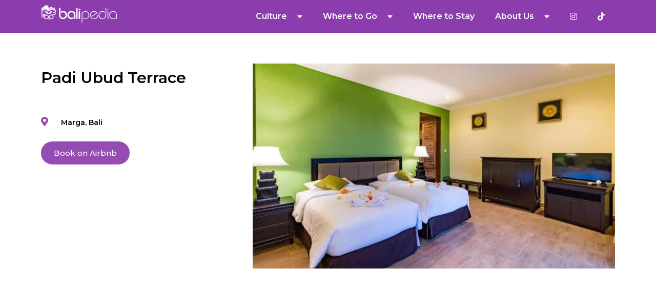

--- FILE ---
content_type: text/html; charset=UTF-8
request_url: https://balipedia.com/listing/padi-ubud-terrace/
body_size: 18025
content:
<!doctype html><html lang="en-US"><head><meta charset="UTF-8"><meta name="viewport" content="width=device-width, initial-scale=1"><link rel="profile" href="https://gmpg.org/xfn/11"><meta name='robots' content='index, follow, max-image-preview:large, max-snippet:-1, max-video-preview:-1' /><style>img:is([sizes="auto" i],[sizes^="auto," i]){contain-intrinsic-size:3000px 1500px}</style><link media="all" href="https://balipedia.com/wp-content/cache/autoptimize/css/autoptimize_f2b9486b0881498f029550e8929be1ec.css" rel="stylesheet"><title>Padi Ubud Terrace - Balipedia</title><link rel="canonical" href="https://balipedia.com/listing/padi-ubud-terrace/" /><meta property="og:locale" content="en_US" /><meta property="og:type" content="article" /><meta property="og:title" content="Padi Ubud Terrace - Balipedia" /><meta property="og:url" content="https://balipedia.com/listing/padi-ubud-terrace/" /><meta property="og:site_name" content="Balipedia" /><meta property="article:modified_time" content="2023-09-02T11:20:10+00:00" /><meta property="og:image" content="https://balipedia.com/wp-content/uploads/2022/07/Padi-Ubud-Terrace.jpg" /><meta property="og:image:width" content="1160" /><meta property="og:image:height" content="773" /><meta property="og:image:type" content="image/jpeg" /><meta name="twitter:card" content="summary_large_image" /> <script type="application/ld+json" class="yoast-schema-graph">{"@context":"https://schema.org","@graph":[{"@type":"WebPage","@id":"https://balipedia.com/listing/padi-ubud-terrace/","url":"https://balipedia.com/listing/padi-ubud-terrace/","name":"Padi Ubud Terrace - Balipedia","isPartOf":{"@id":"https://balipedia.com/#website"},"primaryImageOfPage":{"@id":"https://balipedia.com/listing/padi-ubud-terrace/#primaryimage"},"image":{"@id":"https://balipedia.com/listing/padi-ubud-terrace/#primaryimage"},"thumbnailUrl":"https://balipedia.com/wp-content/uploads/2022/07/Padi-Ubud-Terrace.jpg","datePublished":"2022-07-18T12:26:43+00:00","dateModified":"2023-09-02T11:20:10+00:00","breadcrumb":{"@id":"https://balipedia.com/listing/padi-ubud-terrace/#breadcrumb"},"inLanguage":"en-US","potentialAction":[{"@type":"ReadAction","target":["https://balipedia.com/listing/padi-ubud-terrace/"]}]},{"@type":"ImageObject","inLanguage":"en-US","@id":"https://balipedia.com/listing/padi-ubud-terrace/#primaryimage","url":"https://balipedia.com/wp-content/uploads/2022/07/Padi-Ubud-Terrace.jpg","contentUrl":"https://balipedia.com/wp-content/uploads/2022/07/Padi-Ubud-Terrace.jpg","width":1160,"height":773,"caption":"Padi Ubud Terrace"},{"@type":"BreadcrumbList","@id":"https://balipedia.com/listing/padi-ubud-terrace/#breadcrumb","itemListElement":[{"@type":"ListItem","position":1,"name":"Home","item":"https://balipedia.com/"},{"@type":"ListItem","position":2,"name":"Padi Ubud Terrace"}]},{"@type":"WebSite","@id":"https://balipedia.com/#website","url":"https://balipedia.com/","name":"Balipedia","description":"Your Ultimate Bali Guide","publisher":{"@id":"https://balipedia.com/#organization"},"potentialAction":[{"@type":"SearchAction","target":{"@type":"EntryPoint","urlTemplate":"https://balipedia.com/?s={search_term_string}"},"query-input":{"@type":"PropertyValueSpecification","valueRequired":true,"valueName":"search_term_string"}}],"inLanguage":"en-US"},{"@type":"Organization","@id":"https://balipedia.com/#organization","name":"Balipedia","url":"https://balipedia.com/","logo":{"@type":"ImageObject","inLanguage":"en-US","@id":"https://balipedia.com/#/schema/logo/image/","url":"https://balipedia.com/wp-content/uploads/2020/09/balipedia_logo.png","contentUrl":"https://balipedia.com/wp-content/uploads/2020/09/balipedia_logo.png","width":216,"height":50,"caption":"Balipedia"},"image":{"@id":"https://balipedia.com/#/schema/logo/image/"}}]}</script> <link rel='dns-prefetch' href='//unpkg.com' /><link rel="alternate" type="application/rss+xml" title="Balipedia &raquo; Feed" href="https://balipedia.com/feed/" /><link rel="alternate" type="application/rss+xml" title="Balipedia &raquo; Comments Feed" href="https://balipedia.com/comments/feed/" /> <script>window._wpemojiSettings={"baseUrl":"https:\/\/s.w.org\/images\/core\/emoji\/16.0.1\/72x72\/","ext":".png","svgUrl":"https:\/\/s.w.org\/images\/core\/emoji\/16.0.1\/svg\/","svgExt":".svg","source":{"concatemoji":"https:\/\/balipedia.com\/wp-includes\/js\/wp-emoji-release.min.js?ver=6.8.3"}};
/*! This file is auto-generated */
!function(s,n){var o,i,e;function c(e){try{var t={supportTests:e,timestamp:(new Date).valueOf()};sessionStorage.setItem(o,JSON.stringify(t))}catch(e){}}function p(e,t,n){e.clearRect(0,0,e.canvas.width,e.canvas.height),e.fillText(t,0,0);var t=new Uint32Array(e.getImageData(0,0,e.canvas.width,e.canvas.height).data),a=(e.clearRect(0,0,e.canvas.width,e.canvas.height),e.fillText(n,0,0),new Uint32Array(e.getImageData(0,0,e.canvas.width,e.canvas.height).data));return t.every(function(e,t){return e===a[t]})}function u(e,t){e.clearRect(0,0,e.canvas.width,e.canvas.height),e.fillText(t,0,0);for(var n=e.getImageData(16,16,1,1),a=0;a<n.data.length;a++)if(0!==n.data[a])return!1;return!0}function f(e,t,n,a){switch(t){case"flag":return n(e,"\ud83c\udff3\ufe0f\u200d\u26a7\ufe0f","\ud83c\udff3\ufe0f\u200b\u26a7\ufe0f")?!1:!n(e,"\ud83c\udde8\ud83c\uddf6","\ud83c\udde8\u200b\ud83c\uddf6")&&!n(e,"\ud83c\udff4\udb40\udc67\udb40\udc62\udb40\udc65\udb40\udc6e\udb40\udc67\udb40\udc7f","\ud83c\udff4\u200b\udb40\udc67\u200b\udb40\udc62\u200b\udb40\udc65\u200b\udb40\udc6e\u200b\udb40\udc67\u200b\udb40\udc7f");case"emoji":return!a(e,"\ud83e\udedf")}return!1}function g(e,t,n,a){var r="undefined"!=typeof WorkerGlobalScope&&self instanceof WorkerGlobalScope?new OffscreenCanvas(300,150):s.createElement("canvas"),o=r.getContext("2d",{willReadFrequently:!0}),i=(o.textBaseline="top",o.font="600 32px Arial",{});return e.forEach(function(e){i[e]=t(o,e,n,a)}),i}function t(e){var t=s.createElement("script");t.src=e,t.defer=!0,s.head.appendChild(t)}"undefined"!=typeof Promise&&(o="wpEmojiSettingsSupports",i=["flag","emoji"],n.supports={everything:!0,everythingExceptFlag:!0},e=new Promise(function(e){s.addEventListener("DOMContentLoaded",e,{once:!0})}),new Promise(function(t){var n=function(){try{var e=JSON.parse(sessionStorage.getItem(o));if("object"==typeof e&&"number"==typeof e.timestamp&&(new Date).valueOf()<e.timestamp+604800&&"object"==typeof e.supportTests)return e.supportTests}catch(e){}return null}();if(!n){if("undefined"!=typeof Worker&&"undefined"!=typeof OffscreenCanvas&&"undefined"!=typeof URL&&URL.createObjectURL&&"undefined"!=typeof Blob)try{var e="postMessage("+g.toString()+"("+[JSON.stringify(i),f.toString(),p.toString(),u.toString()].join(",")+"));",a=new Blob([e],{type:"text/javascript"}),r=new Worker(URL.createObjectURL(a),{name:"wpTestEmojiSupports"});return void(r.onmessage=function(e){c(n=e.data),r.terminate(),t(n)})}catch(e){}c(n=g(i,f,p,u))}t(n)}).then(function(e){for(var t in e)n.supports[t]=e[t],n.supports.everything=n.supports.everything&&n.supports[t],"flag"!==t&&(n.supports.everythingExceptFlag=n.supports.everythingExceptFlag&&n.supports[t]);n.supports.everythingExceptFlag=n.supports.everythingExceptFlag&&!n.supports.flag,n.DOMReady=!1,n.readyCallback=function(){n.DOMReady=!0}}).then(function(){return e}).then(function(){var e;n.supports.everything||(n.readyCallback(),(e=n.source||{}).concatemoji?t(e.concatemoji):e.wpemoji&&e.twemoji&&(t(e.twemoji),t(e.wpemoji)))}))}((window,document),window._wpemojiSettings);</script> <style id='wp-emoji-styles-inline-css'>img.wp-smiley,img.emoji{display:inline !important;border:none !important;box-shadow:none !important;height:1em !important;width:1em !important;margin:0 .07em !important;vertical-align:-.1em !important;background:0 0 !important;padding:0 !important}</style><style id='global-styles-inline-css'>:root{--wp--preset--aspect-ratio--square:1;--wp--preset--aspect-ratio--4-3:4/3;--wp--preset--aspect-ratio--3-4:3/4;--wp--preset--aspect-ratio--3-2:3/2;--wp--preset--aspect-ratio--2-3:2/3;--wp--preset--aspect-ratio--16-9:16/9;--wp--preset--aspect-ratio--9-16:9/16;--wp--preset--color--black:#000;--wp--preset--color--cyan-bluish-gray:#abb8c3;--wp--preset--color--white:#fff;--wp--preset--color--pale-pink:#f78da7;--wp--preset--color--vivid-red:#cf2e2e;--wp--preset--color--luminous-vivid-orange:#ff6900;--wp--preset--color--luminous-vivid-amber:#fcb900;--wp--preset--color--light-green-cyan:#7bdcb5;--wp--preset--color--vivid-green-cyan:#00d084;--wp--preset--color--pale-cyan-blue:#8ed1fc;--wp--preset--color--vivid-cyan-blue:#0693e3;--wp--preset--color--vivid-purple:#9b51e0;--wp--preset--gradient--vivid-cyan-blue-to-vivid-purple:linear-gradient(135deg,rgba(6,147,227,1) 0%,#9b51e0 100%);--wp--preset--gradient--light-green-cyan-to-vivid-green-cyan:linear-gradient(135deg,#7adcb4 0%,#00d082 100%);--wp--preset--gradient--luminous-vivid-amber-to-luminous-vivid-orange:linear-gradient(135deg,rgba(252,185,0,1) 0%,rgba(255,105,0,1) 100%);--wp--preset--gradient--luminous-vivid-orange-to-vivid-red:linear-gradient(135deg,rgba(255,105,0,1) 0%,#cf2e2e 100%);--wp--preset--gradient--very-light-gray-to-cyan-bluish-gray:linear-gradient(135deg,#eee 0%,#a9b8c3 100%);--wp--preset--gradient--cool-to-warm-spectrum:linear-gradient(135deg,#4aeadc 0%,#9778d1 20%,#cf2aba 40%,#ee2c82 60%,#fb6962 80%,#fef84c 100%);--wp--preset--gradient--blush-light-purple:linear-gradient(135deg,#ffceec 0%,#9896f0 100%);--wp--preset--gradient--blush-bordeaux:linear-gradient(135deg,#fecda5 0%,#fe2d2d 50%,#6b003e 100%);--wp--preset--gradient--luminous-dusk:linear-gradient(135deg,#ffcb70 0%,#c751c0 50%,#4158d0 100%);--wp--preset--gradient--pale-ocean:linear-gradient(135deg,#fff5cb 0%,#b6e3d4 50%,#33a7b5 100%);--wp--preset--gradient--electric-grass:linear-gradient(135deg,#caf880 0%,#71ce7e 100%);--wp--preset--gradient--midnight:linear-gradient(135deg,#020381 0%,#2874fc 100%);--wp--preset--font-size--small:13px;--wp--preset--font-size--medium:20px;--wp--preset--font-size--large:36px;--wp--preset--font-size--x-large:42px;--wp--preset--spacing--20:.44rem;--wp--preset--spacing--30:.67rem;--wp--preset--spacing--40:1rem;--wp--preset--spacing--50:1.5rem;--wp--preset--spacing--60:2.25rem;--wp--preset--spacing--70:3.38rem;--wp--preset--spacing--80:5.06rem;--wp--preset--shadow--natural:6px 6px 9px rgba(0,0,0,.2);--wp--preset--shadow--deep:12px 12px 50px rgba(0,0,0,.4);--wp--preset--shadow--sharp:6px 6px 0px rgba(0,0,0,.2);--wp--preset--shadow--outlined:6px 6px 0px -3px rgba(255,255,255,1),6px 6px rgba(0,0,0,1);--wp--preset--shadow--crisp:6px 6px 0px rgba(0,0,0,1)}:root{--wp--style--global--content-size:800px;--wp--style--global--wide-size:1200px}:where(body){margin:0}.wp-site-blocks>.alignleft{float:left;margin-right:2em}.wp-site-blocks>.alignright{float:right;margin-left:2em}.wp-site-blocks>.aligncenter{justify-content:center;margin-left:auto;margin-right:auto}:where(.wp-site-blocks)>*{margin-block-start:24px;margin-block-end:0}:where(.wp-site-blocks)>:first-child{margin-block-start:0}:where(.wp-site-blocks)>:last-child{margin-block-end:0}:root{--wp--style--block-gap:24px}:root :where(.is-layout-flow)>:first-child{margin-block-start:0}:root :where(.is-layout-flow)>:last-child{margin-block-end:0}:root :where(.is-layout-flow)>*{margin-block-start:24px;margin-block-end:0}:root :where(.is-layout-constrained)>:first-child{margin-block-start:0}:root :where(.is-layout-constrained)>:last-child{margin-block-end:0}:root :where(.is-layout-constrained)>*{margin-block-start:24px;margin-block-end:0}:root :where(.is-layout-flex){gap:24px}:root :where(.is-layout-grid){gap:24px}.is-layout-flow>.alignleft{float:left;margin-inline-start:0;margin-inline-end:2em}.is-layout-flow>.alignright{float:right;margin-inline-start:2em;margin-inline-end:0}.is-layout-flow>.aligncenter{margin-left:auto !important;margin-right:auto !important}.is-layout-constrained>.alignleft{float:left;margin-inline-start:0;margin-inline-end:2em}.is-layout-constrained>.alignright{float:right;margin-inline-start:2em;margin-inline-end:0}.is-layout-constrained>.aligncenter{margin-left:auto !important;margin-right:auto !important}.is-layout-constrained>:where(:not(.alignleft):not(.alignright):not(.alignfull)){max-width:var(--wp--style--global--content-size);margin-left:auto !important;margin-right:auto !important}.is-layout-constrained>.alignwide{max-width:var(--wp--style--global--wide-size)}body .is-layout-flex{display:flex}.is-layout-flex{flex-wrap:wrap;align-items:center}.is-layout-flex>:is(*,div){margin:0}body .is-layout-grid{display:grid}.is-layout-grid>:is(*,div){margin:0}body{padding-top:0;padding-right:0;padding-bottom:0;padding-left:0}a:where(:not(.wp-element-button)){text-decoration:underline}:root :where(.wp-element-button,.wp-block-button__link){background-color:#32373c;border-width:0;color:#fff;font-family:inherit;font-size:inherit;line-height:inherit;padding:calc(0.667em + 2px) calc(1.333em + 2px);text-decoration:none}.has-black-color{color:var(--wp--preset--color--black) !important}.has-cyan-bluish-gray-color{color:var(--wp--preset--color--cyan-bluish-gray) !important}.has-white-color{color:var(--wp--preset--color--white) !important}.has-pale-pink-color{color:var(--wp--preset--color--pale-pink) !important}.has-vivid-red-color{color:var(--wp--preset--color--vivid-red) !important}.has-luminous-vivid-orange-color{color:var(--wp--preset--color--luminous-vivid-orange) !important}.has-luminous-vivid-amber-color{color:var(--wp--preset--color--luminous-vivid-amber) !important}.has-light-green-cyan-color{color:var(--wp--preset--color--light-green-cyan) !important}.has-vivid-green-cyan-color{color:var(--wp--preset--color--vivid-green-cyan) !important}.has-pale-cyan-blue-color{color:var(--wp--preset--color--pale-cyan-blue) !important}.has-vivid-cyan-blue-color{color:var(--wp--preset--color--vivid-cyan-blue) !important}.has-vivid-purple-color{color:var(--wp--preset--color--vivid-purple) !important}.has-black-background-color{background-color:var(--wp--preset--color--black) !important}.has-cyan-bluish-gray-background-color{background-color:var(--wp--preset--color--cyan-bluish-gray) !important}.has-white-background-color{background-color:var(--wp--preset--color--white) !important}.has-pale-pink-background-color{background-color:var(--wp--preset--color--pale-pink) !important}.has-vivid-red-background-color{background-color:var(--wp--preset--color--vivid-red) !important}.has-luminous-vivid-orange-background-color{background-color:var(--wp--preset--color--luminous-vivid-orange) !important}.has-luminous-vivid-amber-background-color{background-color:var(--wp--preset--color--luminous-vivid-amber) !important}.has-light-green-cyan-background-color{background-color:var(--wp--preset--color--light-green-cyan) !important}.has-vivid-green-cyan-background-color{background-color:var(--wp--preset--color--vivid-green-cyan) !important}.has-pale-cyan-blue-background-color{background-color:var(--wp--preset--color--pale-cyan-blue) !important}.has-vivid-cyan-blue-background-color{background-color:var(--wp--preset--color--vivid-cyan-blue) !important}.has-vivid-purple-background-color{background-color:var(--wp--preset--color--vivid-purple) !important}.has-black-border-color{border-color:var(--wp--preset--color--black) !important}.has-cyan-bluish-gray-border-color{border-color:var(--wp--preset--color--cyan-bluish-gray) !important}.has-white-border-color{border-color:var(--wp--preset--color--white) !important}.has-pale-pink-border-color{border-color:var(--wp--preset--color--pale-pink) !important}.has-vivid-red-border-color{border-color:var(--wp--preset--color--vivid-red) !important}.has-luminous-vivid-orange-border-color{border-color:var(--wp--preset--color--luminous-vivid-orange) !important}.has-luminous-vivid-amber-border-color{border-color:var(--wp--preset--color--luminous-vivid-amber) !important}.has-light-green-cyan-border-color{border-color:var(--wp--preset--color--light-green-cyan) !important}.has-vivid-green-cyan-border-color{border-color:var(--wp--preset--color--vivid-green-cyan) !important}.has-pale-cyan-blue-border-color{border-color:var(--wp--preset--color--pale-cyan-blue) !important}.has-vivid-cyan-blue-border-color{border-color:var(--wp--preset--color--vivid-cyan-blue) !important}.has-vivid-purple-border-color{border-color:var(--wp--preset--color--vivid-purple) !important}.has-vivid-cyan-blue-to-vivid-purple-gradient-background{background:var(--wp--preset--gradient--vivid-cyan-blue-to-vivid-purple) !important}.has-light-green-cyan-to-vivid-green-cyan-gradient-background{background:var(--wp--preset--gradient--light-green-cyan-to-vivid-green-cyan) !important}.has-luminous-vivid-amber-to-luminous-vivid-orange-gradient-background{background:var(--wp--preset--gradient--luminous-vivid-amber-to-luminous-vivid-orange) !important}.has-luminous-vivid-orange-to-vivid-red-gradient-background{background:var(--wp--preset--gradient--luminous-vivid-orange-to-vivid-red) !important}.has-very-light-gray-to-cyan-bluish-gray-gradient-background{background:var(--wp--preset--gradient--very-light-gray-to-cyan-bluish-gray) !important}.has-cool-to-warm-spectrum-gradient-background{background:var(--wp--preset--gradient--cool-to-warm-spectrum) !important}.has-blush-light-purple-gradient-background{background:var(--wp--preset--gradient--blush-light-purple) !important}.has-blush-bordeaux-gradient-background{background:var(--wp--preset--gradient--blush-bordeaux) !important}.has-luminous-dusk-gradient-background{background:var(--wp--preset--gradient--luminous-dusk) !important}.has-pale-ocean-gradient-background{background:var(--wp--preset--gradient--pale-ocean) !important}.has-electric-grass-gradient-background{background:var(--wp--preset--gradient--electric-grass) !important}.has-midnight-gradient-background{background:var(--wp--preset--gradient--midnight) !important}.has-small-font-size{font-size:var(--wp--preset--font-size--small) !important}.has-medium-font-size{font-size:var(--wp--preset--font-size--medium) !important}.has-large-font-size{font-size:var(--wp--preset--font-size--large) !important}.has-x-large-font-size{font-size:var(--wp--preset--font-size--x-large) !important}:root :where(.wp-block-pullquote){font-size:1.5em;line-height:1.6}</style><style id='elementor-frontend-inline-css'>@-webkit-keyframes ha_fadeIn{0%{opacity:0}to{opacity:1}}@keyframes ha_fadeIn{0%{opacity:0}to{opacity:1}}@-webkit-keyframes ha_zoomIn{0%{opacity:0;-webkit-transform:scale3d(.3,.3,.3);transform:scale3d(.3,.3,.3)}50%{opacity:1}}@keyframes ha_zoomIn{0%{opacity:0;-webkit-transform:scale3d(.3,.3,.3);transform:scale3d(.3,.3,.3)}50%{opacity:1}}@-webkit-keyframes ha_rollIn{0%{opacity:0;-webkit-transform:translate3d(-100%,0,0) rotate3d(0,0,1,-120deg);transform:translate3d(-100%,0,0) rotate3d(0,0,1,-120deg)}to{opacity:1}}@keyframes ha_rollIn{0%{opacity:0;-webkit-transform:translate3d(-100%,0,0) rotate3d(0,0,1,-120deg);transform:translate3d(-100%,0,0) rotate3d(0,0,1,-120deg)}to{opacity:1}}@-webkit-keyframes ha_bounce{0%,20%,53%,to{-webkit-animation-timing-function:cubic-bezier(.215,.61,.355,1);animation-timing-function:cubic-bezier(.215,.61,.355,1)}40%,43%{-webkit-transform:translate3d(0,-30px,0) scaleY(1.1);transform:translate3d(0,-30px,0) scaleY(1.1);-webkit-animation-timing-function:cubic-bezier(.755,.05,.855,.06);animation-timing-function:cubic-bezier(.755,.05,.855,.06)}70%{-webkit-transform:translate3d(0,-15px,0) scaleY(1.05);transform:translate3d(0,-15px,0) scaleY(1.05);-webkit-animation-timing-function:cubic-bezier(.755,.05,.855,.06);animation-timing-function:cubic-bezier(.755,.05,.855,.06)}80%{-webkit-transition-timing-function:cubic-bezier(.215,.61,.355,1);transition-timing-function:cubic-bezier(.215,.61,.355,1);-webkit-transform:translate3d(0,0,0) scaleY(.95);transform:translate3d(0,0,0) scaleY(.95)}90%{-webkit-transform:translate3d(0,-4px,0) scaleY(1.02);transform:translate3d(0,-4px,0) scaleY(1.02)}}@keyframes ha_bounce{0%,20%,53%,to{-webkit-animation-timing-function:cubic-bezier(.215,.61,.355,1);animation-timing-function:cubic-bezier(.215,.61,.355,1)}40%,43%{-webkit-transform:translate3d(0,-30px,0) scaleY(1.1);transform:translate3d(0,-30px,0) scaleY(1.1);-webkit-animation-timing-function:cubic-bezier(.755,.05,.855,.06);animation-timing-function:cubic-bezier(.755,.05,.855,.06)}70%{-webkit-transform:translate3d(0,-15px,0) scaleY(1.05);transform:translate3d(0,-15px,0) scaleY(1.05);-webkit-animation-timing-function:cubic-bezier(.755,.05,.855,.06);animation-timing-function:cubic-bezier(.755,.05,.855,.06)}80%{-webkit-transition-timing-function:cubic-bezier(.215,.61,.355,1);transition-timing-function:cubic-bezier(.215,.61,.355,1);-webkit-transform:translate3d(0,0,0) scaleY(.95);transform:translate3d(0,0,0) scaleY(.95)}90%{-webkit-transform:translate3d(0,-4px,0) scaleY(1.02);transform:translate3d(0,-4px,0) scaleY(1.02)}}@-webkit-keyframes ha_bounceIn{0%,20%,40%,60%,80%,to{-webkit-animation-timing-function:cubic-bezier(.215,.61,.355,1);animation-timing-function:cubic-bezier(.215,.61,.355,1)}0%{opacity:0;-webkit-transform:scale3d(.3,.3,.3);transform:scale3d(.3,.3,.3)}20%{-webkit-transform:scale3d(1.1,1.1,1.1);transform:scale3d(1.1,1.1,1.1)}40%{-webkit-transform:scale3d(.9,.9,.9);transform:scale3d(.9,.9,.9)}60%{opacity:1;-webkit-transform:scale3d(1.03,1.03,1.03);transform:scale3d(1.03,1.03,1.03)}80%{-webkit-transform:scale3d(.97,.97,.97);transform:scale3d(.97,.97,.97)}to{opacity:1}}@keyframes ha_bounceIn{0%,20%,40%,60%,80%,to{-webkit-animation-timing-function:cubic-bezier(.215,.61,.355,1);animation-timing-function:cubic-bezier(.215,.61,.355,1)}0%{opacity:0;-webkit-transform:scale3d(.3,.3,.3);transform:scale3d(.3,.3,.3)}20%{-webkit-transform:scale3d(1.1,1.1,1.1);transform:scale3d(1.1,1.1,1.1)}40%{-webkit-transform:scale3d(.9,.9,.9);transform:scale3d(.9,.9,.9)}60%{opacity:1;-webkit-transform:scale3d(1.03,1.03,1.03);transform:scale3d(1.03,1.03,1.03)}80%{-webkit-transform:scale3d(.97,.97,.97);transform:scale3d(.97,.97,.97)}to{opacity:1}}@-webkit-keyframes ha_flipInX{0%{opacity:0;-webkit-transform:perspective(400px) rotate3d(1,0,0,90deg);transform:perspective(400px) rotate3d(1,0,0,90deg);-webkit-animation-timing-function:ease-in;animation-timing-function:ease-in}40%{-webkit-transform:perspective(400px) rotate3d(1,0,0,-20deg);transform:perspective(400px) rotate3d(1,0,0,-20deg);-webkit-animation-timing-function:ease-in;animation-timing-function:ease-in}60%{opacity:1;-webkit-transform:perspective(400px) rotate3d(1,0,0,10deg);transform:perspective(400px) rotate3d(1,0,0,10deg)}80%{-webkit-transform:perspective(400px) rotate3d(1,0,0,-5deg);transform:perspective(400px) rotate3d(1,0,0,-5deg)}}@keyframes ha_flipInX{0%{opacity:0;-webkit-transform:perspective(400px) rotate3d(1,0,0,90deg);transform:perspective(400px) rotate3d(1,0,0,90deg);-webkit-animation-timing-function:ease-in;animation-timing-function:ease-in}40%{-webkit-transform:perspective(400px) rotate3d(1,0,0,-20deg);transform:perspective(400px) rotate3d(1,0,0,-20deg);-webkit-animation-timing-function:ease-in;animation-timing-function:ease-in}60%{opacity:1;-webkit-transform:perspective(400px) rotate3d(1,0,0,10deg);transform:perspective(400px) rotate3d(1,0,0,10deg)}80%{-webkit-transform:perspective(400px) rotate3d(1,0,0,-5deg);transform:perspective(400px) rotate3d(1,0,0,-5deg)}}@-webkit-keyframes ha_flipInY{0%{opacity:0;-webkit-transform:perspective(400px) rotate3d(0,1,0,90deg);transform:perspective(400px) rotate3d(0,1,0,90deg);-webkit-animation-timing-function:ease-in;animation-timing-function:ease-in}40%{-webkit-transform:perspective(400px) rotate3d(0,1,0,-20deg);transform:perspective(400px) rotate3d(0,1,0,-20deg);-webkit-animation-timing-function:ease-in;animation-timing-function:ease-in}60%{opacity:1;-webkit-transform:perspective(400px) rotate3d(0,1,0,10deg);transform:perspective(400px) rotate3d(0,1,0,10deg)}80%{-webkit-transform:perspective(400px) rotate3d(0,1,0,-5deg);transform:perspective(400px) rotate3d(0,1,0,-5deg)}}@keyframes ha_flipInY{0%{opacity:0;-webkit-transform:perspective(400px) rotate3d(0,1,0,90deg);transform:perspective(400px) rotate3d(0,1,0,90deg);-webkit-animation-timing-function:ease-in;animation-timing-function:ease-in}40%{-webkit-transform:perspective(400px) rotate3d(0,1,0,-20deg);transform:perspective(400px) rotate3d(0,1,0,-20deg);-webkit-animation-timing-function:ease-in;animation-timing-function:ease-in}60%{opacity:1;-webkit-transform:perspective(400px) rotate3d(0,1,0,10deg);transform:perspective(400px) rotate3d(0,1,0,10deg)}80%{-webkit-transform:perspective(400px) rotate3d(0,1,0,-5deg);transform:perspective(400px) rotate3d(0,1,0,-5deg)}}@-webkit-keyframes ha_swing{20%{-webkit-transform:rotate3d(0,0,1,15deg);transform:rotate3d(0,0,1,15deg)}40%{-webkit-transform:rotate3d(0,0,1,-10deg);transform:rotate3d(0,0,1,-10deg)}60%{-webkit-transform:rotate3d(0,0,1,5deg);transform:rotate3d(0,0,1,5deg)}80%{-webkit-transform:rotate3d(0,0,1,-5deg);transform:rotate3d(0,0,1,-5deg)}}@keyframes ha_swing{20%{-webkit-transform:rotate3d(0,0,1,15deg);transform:rotate3d(0,0,1,15deg)}40%{-webkit-transform:rotate3d(0,0,1,-10deg);transform:rotate3d(0,0,1,-10deg)}60%{-webkit-transform:rotate3d(0,0,1,5deg);transform:rotate3d(0,0,1,5deg)}80%{-webkit-transform:rotate3d(0,0,1,-5deg);transform:rotate3d(0,0,1,-5deg)}}@-webkit-keyframes ha_slideInDown{0%{visibility:visible;-webkit-transform:translate3d(0,-100%,0);transform:translate3d(0,-100%,0)}}@keyframes ha_slideInDown{0%{visibility:visible;-webkit-transform:translate3d(0,-100%,0);transform:translate3d(0,-100%,0)}}@-webkit-keyframes ha_slideInUp{0%{visibility:visible;-webkit-transform:translate3d(0,100%,0);transform:translate3d(0,100%,0)}}@keyframes ha_slideInUp{0%{visibility:visible;-webkit-transform:translate3d(0,100%,0);transform:translate3d(0,100%,0)}}@-webkit-keyframes ha_slideInLeft{0%{visibility:visible;-webkit-transform:translate3d(-100%,0,0);transform:translate3d(-100%,0,0)}}@keyframes ha_slideInLeft{0%{visibility:visible;-webkit-transform:translate3d(-100%,0,0);transform:translate3d(-100%,0,0)}}@-webkit-keyframes ha_slideInRight{0%{visibility:visible;-webkit-transform:translate3d(100%,0,0);transform:translate3d(100%,0,0)}}@keyframes ha_slideInRight{0%{visibility:visible;-webkit-transform:translate3d(100%,0,0);transform:translate3d(100%,0,0)}}.ha_fadeIn{-webkit-animation-name:ha_fadeIn;animation-name:ha_fadeIn}.ha_zoomIn{-webkit-animation-name:ha_zoomIn;animation-name:ha_zoomIn}.ha_rollIn{-webkit-animation-name:ha_rollIn;animation-name:ha_rollIn}.ha_bounce{-webkit-transform-origin:center bottom;-ms-transform-origin:center bottom;transform-origin:center bottom;-webkit-animation-name:ha_bounce;animation-name:ha_bounce}.ha_bounceIn{-webkit-animation-name:ha_bounceIn;animation-name:ha_bounceIn;-webkit-animation-duration:.75s;-webkit-animation-duration:calc(var(--animate-duration)*.75);animation-duration:.75s;animation-duration:calc(var(--animate-duration)*.75)}.ha_flipInX,.ha_flipInY{-webkit-animation-name:ha_flipInX;animation-name:ha_flipInX;-webkit-backface-visibility:visible!important;backface-visibility:visible!important}.ha_flipInY{-webkit-animation-name:ha_flipInY;animation-name:ha_flipInY}.ha_swing{-webkit-transform-origin:top center;-ms-transform-origin:top center;transform-origin:top center;-webkit-animation-name:ha_swing;animation-name:ha_swing}.ha_slideInDown{-webkit-animation-name:ha_slideInDown;animation-name:ha_slideInDown}.ha_slideInUp{-webkit-animation-name:ha_slideInUp;animation-name:ha_slideInUp}.ha_slideInLeft{-webkit-animation-name:ha_slideInLeft;animation-name:ha_slideInLeft}.ha_slideInRight{-webkit-animation-name:ha_slideInRight;animation-name:ha_slideInRight}.ha-css-transform-yes{-webkit-transition-duration:var(--ha-tfx-transition-duration,.2s);transition-duration:var(--ha-tfx-transition-duration,.2s);-webkit-transition-property:-webkit-transform;transition-property:transform;transition-property:transform,-webkit-transform;-webkit-transform:translate(var(--ha-tfx-translate-x,0),var(--ha-tfx-translate-y,0)) scale(var(--ha-tfx-scale-x,1),var(--ha-tfx-scale-y,1)) skew(var(--ha-tfx-skew-x,0),var(--ha-tfx-skew-y,0)) rotateX(var(--ha-tfx-rotate-x,0)) rotateY(var(--ha-tfx-rotate-y,0)) rotateZ(var(--ha-tfx-rotate-z,0));transform:translate(var(--ha-tfx-translate-x,0),var(--ha-tfx-translate-y,0)) scale(var(--ha-tfx-scale-x,1),var(--ha-tfx-scale-y,1)) skew(var(--ha-tfx-skew-x,0),var(--ha-tfx-skew-y,0)) rotateX(var(--ha-tfx-rotate-x,0)) rotateY(var(--ha-tfx-rotate-y,0)) rotateZ(var(--ha-tfx-rotate-z,0))}.ha-css-transform-yes:hover{-webkit-transform:translate(var(--ha-tfx-translate-x-hover,var(--ha-tfx-translate-x,0)),var(--ha-tfx-translate-y-hover,var(--ha-tfx-translate-y,0))) scale(var(--ha-tfx-scale-x-hover,var(--ha-tfx-scale-x,1)),var(--ha-tfx-scale-y-hover,var(--ha-tfx-scale-y,1))) skew(var(--ha-tfx-skew-x-hover,var(--ha-tfx-skew-x,0)),var(--ha-tfx-skew-y-hover,var(--ha-tfx-skew-y,0))) rotateX(var(--ha-tfx-rotate-x-hover,var(--ha-tfx-rotate-x,0))) rotateY(var(--ha-tfx-rotate-y-hover,var(--ha-tfx-rotate-y,0))) rotateZ(var(--ha-tfx-rotate-z-hover,var(--ha-tfx-rotate-z,0)));transform:translate(var(--ha-tfx-translate-x-hover,var(--ha-tfx-translate-x,0)),var(--ha-tfx-translate-y-hover,var(--ha-tfx-translate-y,0))) scale(var(--ha-tfx-scale-x-hover,var(--ha-tfx-scale-x,1)),var(--ha-tfx-scale-y-hover,var(--ha-tfx-scale-y,1))) skew(var(--ha-tfx-skew-x-hover,var(--ha-tfx-skew-x,0)),var(--ha-tfx-skew-y-hover,var(--ha-tfx-skew-y,0))) rotateX(var(--ha-tfx-rotate-x-hover,var(--ha-tfx-rotate-x,0))) rotateY(var(--ha-tfx-rotate-y-hover,var(--ha-tfx-rotate-y,0))) rotateZ(var(--ha-tfx-rotate-z-hover,var(--ha-tfx-rotate-z,0)))}.happy-addon>.elementor-widget-container{word-wrap:break-word;overflow-wrap:break-word}.happy-addon>.elementor-widget-container,.happy-addon>.elementor-widget-container *{-webkit-box-sizing:border-box;box-sizing:border-box}.happy-addon:not(:has(.elementor-widget-container)),.happy-addon:not(:has(.elementor-widget-container)) *{-webkit-box-sizing:border-box;box-sizing:border-box;word-wrap:break-word;overflow-wrap:break-word}.happy-addon p:empty{display:none}.happy-addon .elementor-inline-editing{min-height:auto!important}.happy-addon-pro img{max-width:100%;height:auto;-o-object-fit:cover;object-fit:cover}.ha-screen-reader-text{position:absolute;overflow:hidden;clip:rect(1px,1px,1px,1px);margin:-1px;padding:0;width:1px;height:1px;border:0;word-wrap:normal!important;-webkit-clip-path:inset(50%);clip-path:inset(50%)}.ha-has-bg-overlay>.elementor-widget-container{position:relative;z-index:1}.ha-has-bg-overlay>.elementor-widget-container:before{position:absolute;top:0;left:0;z-index:-1;width:100%;height:100%;content:""}.ha-has-bg-overlay:not(:has(.elementor-widget-container)){position:relative;z-index:1}.ha-has-bg-overlay:not(:has(.elementor-widget-container)):before{position:absolute;top:0;left:0;z-index:-1;width:100%;height:100%;content:""}.ha-popup--is-enabled .ha-js-popup,.ha-popup--is-enabled .ha-js-popup img{cursor:-webkit-zoom-in!important;cursor:zoom-in!important}.mfp-wrap .mfp-arrow,.mfp-wrap .mfp-close{background-color:transparent}.mfp-wrap .mfp-arrow:focus,.mfp-wrap .mfp-close:focus{outline-width:thin}.ha-advanced-tooltip-enable{position:relative;cursor:pointer;--ha-tooltip-arrow-color:#000;--ha-tooltip-arrow-distance:0}.ha-advanced-tooltip-enable .ha-advanced-tooltip-content{position:absolute;z-index:999;display:none;padding:5px 0;width:120px;height:auto;border-radius:6px;background-color:#000;color:#fff;text-align:center;opacity:0}.ha-advanced-tooltip-enable .ha-advanced-tooltip-content:after{position:absolute;border-width:5px;border-style:solid;content:""}.ha-advanced-tooltip-enable .ha-advanced-tooltip-content.no-arrow:after{visibility:hidden}.ha-advanced-tooltip-enable .ha-advanced-tooltip-content.show{display:inline-block;opacity:1}.ha-advanced-tooltip-enable.ha-advanced-tooltip-top .ha-advanced-tooltip-content,body[data-elementor-device-mode=tablet] .ha-advanced-tooltip-enable.ha-advanced-tooltip-tablet-top .ha-advanced-tooltip-content{top:unset;right:0;bottom:calc(101% + var(--ha-tooltip-arrow-distance));left:0;margin:0 auto}.ha-advanced-tooltip-enable.ha-advanced-tooltip-top .ha-advanced-tooltip-content:after,body[data-elementor-device-mode=tablet] .ha-advanced-tooltip-enable.ha-advanced-tooltip-tablet-top .ha-advanced-tooltip-content:after{top:100%;right:unset;bottom:unset;left:50%;border-color:var(--ha-tooltip-arrow-color) transparent transparent transparent;-webkit-transform:translateX(-50%);-ms-transform:translateX(-50%);transform:translateX(-50%)}.ha-advanced-tooltip-enable.ha-advanced-tooltip-bottom .ha-advanced-tooltip-content,body[data-elementor-device-mode=tablet] .ha-advanced-tooltip-enable.ha-advanced-tooltip-tablet-bottom .ha-advanced-tooltip-content{top:calc(101% + var(--ha-tooltip-arrow-distance));right:0;bottom:unset;left:0;margin:0 auto}.ha-advanced-tooltip-enable.ha-advanced-tooltip-bottom .ha-advanced-tooltip-content:after,body[data-elementor-device-mode=tablet] .ha-advanced-tooltip-enable.ha-advanced-tooltip-tablet-bottom .ha-advanced-tooltip-content:after{top:unset;right:unset;bottom:100%;left:50%;border-color:transparent transparent var(--ha-tooltip-arrow-color) transparent;-webkit-transform:translateX(-50%);-ms-transform:translateX(-50%);transform:translateX(-50%)}.ha-advanced-tooltip-enable.ha-advanced-tooltip-left .ha-advanced-tooltip-content,body[data-elementor-device-mode=tablet] .ha-advanced-tooltip-enable.ha-advanced-tooltip-tablet-left .ha-advanced-tooltip-content{top:50%;right:calc(101% + var(--ha-tooltip-arrow-distance));bottom:unset;left:unset;-webkit-transform:translateY(-50%);-ms-transform:translateY(-50%);transform:translateY(-50%)}.ha-advanced-tooltip-enable.ha-advanced-tooltip-left .ha-advanced-tooltip-content:after,body[data-elementor-device-mode=tablet] .ha-advanced-tooltip-enable.ha-advanced-tooltip-tablet-left .ha-advanced-tooltip-content:after{top:50%;right:unset;bottom:unset;left:100%;border-color:transparent transparent transparent var(--ha-tooltip-arrow-color);-webkit-transform:translateY(-50%);-ms-transform:translateY(-50%);transform:translateY(-50%)}.ha-advanced-tooltip-enable.ha-advanced-tooltip-right .ha-advanced-tooltip-content,body[data-elementor-device-mode=tablet] .ha-advanced-tooltip-enable.ha-advanced-tooltip-tablet-right .ha-advanced-tooltip-content{top:50%;right:unset;bottom:unset;left:calc(101% + var(--ha-tooltip-arrow-distance));-webkit-transform:translateY(-50%);-ms-transform:translateY(-50%);transform:translateY(-50%)}.ha-advanced-tooltip-enable.ha-advanced-tooltip-right .ha-advanced-tooltip-content:after,body[data-elementor-device-mode=tablet] .ha-advanced-tooltip-enable.ha-advanced-tooltip-tablet-right .ha-advanced-tooltip-content:after{top:50%;right:100%;bottom:unset;left:unset;border-color:transparent var(--ha-tooltip-arrow-color) transparent transparent;-webkit-transform:translateY(-50%);-ms-transform:translateY(-50%);transform:translateY(-50%)}body[data-elementor-device-mode=mobile] .ha-advanced-tooltip-enable.ha-advanced-tooltip-mobile-top .ha-advanced-tooltip-content{top:unset;right:0;bottom:calc(101% + var(--ha-tooltip-arrow-distance));left:0;margin:0 auto}body[data-elementor-device-mode=mobile] .ha-advanced-tooltip-enable.ha-advanced-tooltip-mobile-top .ha-advanced-tooltip-content:after{top:100%;right:unset;bottom:unset;left:50%;border-color:var(--ha-tooltip-arrow-color) transparent transparent transparent;-webkit-transform:translateX(-50%);-ms-transform:translateX(-50%);transform:translateX(-50%)}body[data-elementor-device-mode=mobile] .ha-advanced-tooltip-enable.ha-advanced-tooltip-mobile-bottom .ha-advanced-tooltip-content{top:calc(101% + var(--ha-tooltip-arrow-distance));right:0;bottom:unset;left:0;margin:0 auto}body[data-elementor-device-mode=mobile] .ha-advanced-tooltip-enable.ha-advanced-tooltip-mobile-bottom .ha-advanced-tooltip-content:after{top:unset;right:unset;bottom:100%;left:50%;border-color:transparent transparent var(--ha-tooltip-arrow-color) transparent;-webkit-transform:translateX(-50%);-ms-transform:translateX(-50%);transform:translateX(-50%)}body[data-elementor-device-mode=mobile] .ha-advanced-tooltip-enable.ha-advanced-tooltip-mobile-left .ha-advanced-tooltip-content{top:50%;right:calc(101% + var(--ha-tooltip-arrow-distance));bottom:unset;left:unset;-webkit-transform:translateY(-50%);-ms-transform:translateY(-50%);transform:translateY(-50%)}body[data-elementor-device-mode=mobile] .ha-advanced-tooltip-enable.ha-advanced-tooltip-mobile-left .ha-advanced-tooltip-content:after{top:50%;right:unset;bottom:unset;left:100%;border-color:transparent transparent transparent var(--ha-tooltip-arrow-color);-webkit-transform:translateY(-50%);-ms-transform:translateY(-50%);transform:translateY(-50%)}body[data-elementor-device-mode=mobile] .ha-advanced-tooltip-enable.ha-advanced-tooltip-mobile-right .ha-advanced-tooltip-content{top:50%;right:unset;bottom:unset;left:calc(101% + var(--ha-tooltip-arrow-distance));-webkit-transform:translateY(-50%);-ms-transform:translateY(-50%);transform:translateY(-50%)}body[data-elementor-device-mode=mobile] .ha-advanced-tooltip-enable.ha-advanced-tooltip-mobile-right .ha-advanced-tooltip-content:after{top:50%;right:100%;bottom:unset;left:unset;border-color:transparent var(--ha-tooltip-arrow-color) transparent transparent;-webkit-transform:translateY(-50%);-ms-transform:translateY(-50%);transform:translateY(-50%)}body.elementor-editor-active .happy-addon.ha-gravityforms .gform_wrapper{display:block!important}.ha-scroll-to-top-wrap.ha-scroll-to-top-hide{display:none}.ha-scroll-to-top-wrap.edit-mode,.ha-scroll-to-top-wrap.single-page-off{display:none!important}.ha-scroll-to-top-button{position:fixed;right:15px;bottom:15px;z-index:9999;display:-webkit-box;display:-webkit-flex;display:-ms-flexbox;display:flex;-webkit-box-align:center;-webkit-align-items:center;align-items:center;-ms-flex-align:center;-webkit-box-pack:center;-ms-flex-pack:center;-webkit-justify-content:center;justify-content:center;width:50px;height:50px;border-radius:50px;background-color:#5636d1;color:#fff;text-align:center;opacity:1;cursor:pointer;-webkit-transition:all .3s;transition:all .3s}.ha-scroll-to-top-button i{color:#fff;font-size:16px}.ha-scroll-to-top-button:hover{background-color:#e2498a}</style><link rel='stylesheet' id='elementor-post-18-css' href='https://balipedia.com/wp-content/cache/autoptimize/css/autoptimize_single_68f1d8f7f20761bee841513d2646235d.css?ver=1767471368' media='all' /><link rel='stylesheet' id='elementor-post-397-css' href='https://balipedia.com/wp-content/cache/autoptimize/css/autoptimize_single_4ee0bb636e47d34dd162d2c17cbefcac.css?ver=1767471369' media='all' /><link rel='stylesheet' id='elementor-post-47-css' href='https://balipedia.com/wp-content/cache/autoptimize/css/autoptimize_single_5ec15878f55f25c208cf8b35d8915593.css?ver=1767471369' media='all' /><link rel='stylesheet' id='elementor-post-538-css' href='https://balipedia.com/wp-content/cache/autoptimize/css/autoptimize_single_51f3f761080d6b8c18ff91e3eab066b3.css?ver=1767606609' media='all' /><link rel='stylesheet' id='swiper-css-css' href='https://unpkg.com/swiper/swiper-bundle.min.css?ver=6.8.3' media='all' /><link rel='stylesheet' id='elementor-post-387-css' href='https://balipedia.com/wp-content/cache/autoptimize/css/autoptimize_single_6039adef46c38b4bbdd997513c467b35.css?ver=1655555739' media='all' /><link rel='stylesheet' id='elementor-post-389-css' href='https://balipedia.com/wp-content/cache/autoptimize/css/autoptimize_single_5c45fd764a68f04b73f59f5cf38346bb.css?ver=1655555720' media='all' /><link rel='stylesheet' id='elementor-post-392-css' href='https://balipedia.com/wp-content/cache/autoptimize/css/autoptimize_single_0f3a7b647ac84cb86df201c869cbcdbb.css?ver=1655555700' media='all' /><link rel='stylesheet' id='elementor-post-689-css' href='https://balipedia.com/wp-content/cache/autoptimize/css/autoptimize_single_c17672d41e87da6c47bf2d9a13ba0507.css?ver=1657558169' media='all' /><link rel='stylesheet' id='elementor-gf-local-montserrat-css' href='https://balipedia.com/wp-content/cache/autoptimize/css/autoptimize_single_104b2e548fd6967edeb6bdc72b4adba1.css?ver=1742599383' media='all' /> <script src="https://balipedia.com/wp-includes/js/jquery/jquery.min.js?ver=3.7.1" id="jquery-core-js"></script> <script id="ecs_ajax_load-js-extra">var ecs_ajax_params={"ajaxurl":"https:\/\/balipedia.com\/wp-admin\/admin-ajax.php","posts":"{\"name\":\"padi-ubud-terrace\",\"post_type\":\"listing\",\"listing\":\"padi-ubud-terrace\",\"do_not_redirect\":1,\"error\":\"\",\"m\":\"\",\"p\":0,\"post_parent\":\"\",\"subpost\":\"\",\"subpost_id\":\"\",\"attachment\":\"\",\"attachment_id\":0,\"pagename\":\"\",\"page_id\":0,\"second\":\"\",\"minute\":\"\",\"hour\":\"\",\"day\":0,\"monthnum\":0,\"year\":0,\"w\":0,\"category_name\":\"\",\"tag\":\"\",\"cat\":\"\",\"tag_id\":\"\",\"author\":\"\",\"author_name\":\"\",\"feed\":\"\",\"tb\":\"\",\"paged\":0,\"meta_key\":\"\",\"meta_value\":\"\",\"preview\":\"\",\"s\":\"\",\"sentence\":\"\",\"title\":\"\",\"fields\":\"all\",\"menu_order\":\"\",\"embed\":\"\",\"category__in\":[],\"category__not_in\":[],\"category__and\":[],\"post__in\":[],\"post__not_in\":[],\"post_name__in\":[],\"tag__in\":[],\"tag__not_in\":[],\"tag__and\":[],\"tag_slug__in\":[],\"tag_slug__and\":[],\"post_parent__in\":[],\"post_parent__not_in\":[],\"author__in\":[],\"author__not_in\":[],\"search_columns\":[],\"ignore_sticky_posts\":false,\"suppress_filters\":false,\"cache_results\":true,\"update_post_term_cache\":true,\"update_menu_item_cache\":false,\"lazy_load_term_meta\":true,\"update_post_meta_cache\":true,\"posts_per_page\":10,\"nopaging\":false,\"comments_per_page\":\"50\",\"no_found_rows\":false,\"order\":\"DESC\"}"};</script> <link rel="https://api.w.org/" href="https://balipedia.com/wp-json/" /><link rel="alternate" title="JSON" type="application/json" href="https://balipedia.com/wp-json/wp/v2/listing/6450" /><meta name="generator" content="WordPress 6.8.3" /><link rel='shortlink' href='https://balipedia.com/?p=6450' /><link rel="alternate" title="oEmbed (JSON)" type="application/json+oembed" href="https://balipedia.com/wp-json/oembed/1.0/embed?url=https%3A%2F%2Fbalipedia.com%2Flisting%2Fpadi-ubud-terrace%2F" /><link rel="alternate" title="oEmbed (XML)" type="text/xml+oembed" href="https://balipedia.com/wp-json/oembed/1.0/embed?url=https%3A%2F%2Fbalipedia.com%2Flisting%2Fpadi-ubud-terrace%2F&#038;format=xml" /> <script>(function(s,t,a,y,twenty,two){s.Stay22=s.Stay22||{};s.Stay22.params={lmaID:'687fb7284c3046e53a39c23c'};twenty=t.createElement(a);two=t.getElementsByTagName(a)[0];twenty.async=1;twenty.src=y;two.parentNode.insertBefore(twenty,two);})(window,document,'script','https://scripts.stay22.com/letmeallez.js');</script> <style>ul li{margin-bottom:10px}.tax-destination .dest_grid{min-height:110px}.hidden{display:none}.mobile-hidden{margin-top:2rem}@media (min-width:768px){.desktop-hidden{display:none}}@media (max-width:767px){.mobile-hidden{display:none}}.image-content{width:60%;float:left;background-position:center center;background-size:cover;background-image:url('')}.text-content{width:40%;float:left;padding-right:20px}.container-listing-ls{padding:10px;border:2px solid #954db3;display:inline-block;width:100%;margin-bottom:20px;-webkit-border-radius:10px;-moz-border-radius:10px;border-radius:10px}.container-listing-ls img{-webkit-border-radius:5px;-moz-border-radius:50px;border-radius:5px}.text-content h3{color:#954db3;margin:0}.text-content h3 a{color:#954db3}.text-content button{background-color:#954db3;width:35%;padding:5px;border:none;border-radius:5px;color:#fff;width:100%}.text-content button:hover{background-color:#954db3d6}:root{--star-size:25px;--star-color:#ccd6df;--star-background:#fc0}.stars-list-ls{--percent:calc(var(--rating) / 5 * 100%);display:inline-block;font-size:var(--star-size);font-family:Times;line-height:1}.stars-list-ls:before{content:"★★★★★";letter-spacing:3px;background:linear-gradient(90deg,var(--star-background) var(--percent),var(--star-color) var(--percent));-webkit-background-clip:text;-webkit-text-fill-color:transparent}.desc-list-ls{font-size:17px;font-weight:600;color:#000;float:left;margin-right:10px;width:100%}.item-list{font-size:13px;font-weight:600;margin:5px 0}.icn-ex:before{content:"\f164"}.icn-hr:before{content:"\f017"}.icn-phon:before{content:"\f879"}.icn-add:before{content:"\f3c5"}.item-list:before{width:15px;font-family:"Font Awesome 5 Free";font-weight:900;font-size:15px;margin-right:15px;color:#954db3;display:inline-block}.item-info{margin-top:10px;margin-bottom:30px}@media (max-width:767px){.image-content,.text-content{width:100%}.text-content button{width:65%}}@media (min-width:768px) and (max-width:1024px){.text-content button{font-size:12px}.image-content{height:250px}}.image-content-sd{background-position:center center;background-size:cover;height:150px;margin-bottom:10px;position:relative;border-radius:5px}.text-content-sd button{background-color:#954db3;width:100%;padding:5px;border:none;border-radius:5px;color:#fff}.text-content-sd{margin-bottom:25px}.container-listing-sd h3{margin:0}:root{--star-size:25px;--star-color:#ccd6df;--star-background:#fc0}.stars-list-sd{--percent:calc(var(--rating) / 5 * 100%);display:inline-block;font-size:var(--star-size);font-family:Times;line-height:1;float:left;position:absolute;right:0;margin-top:5px}.stars-list-sd:before{content:"★★★★★";letter-spacing:3px;background:linear-gradient(90deg,var(--star-background) var(--percent),var(--star-color) var(--percent));-webkit-background-clip:text;-webkit-text-fill-color:transparent}.info-side{display:inline-block;margin-bottom:10px}.sidebar-ar{font-size:15px;font-weight:600;margin:5px 0;float:left}.icn-ar:before{content:"\f3c5";font-family:"Font Awesome 5 Free";font-weight:900;font-size:15px;margin-right:15px;color:#954db3}.desc-side{background-color:#fff;padding:5px;position:absolute;top:10px;left:10px;border-radius:5px}@media (min-width:768px) and (max-width:1024px){.text-content-sd button{font-size:12px}.sidebar-ar{float:none}.stars-list-sd{float:none;position:relative;right:none;margin-top:0}}</style><link rel="preconnect"
 href="https://fonts.gstatic.com"
 crossorigin /><link rel="preload"
 as="style"
 href="https://fonts.googleapis.com/css2?family=Montserrat:wght@400;500;600;700&display=swap" /><link rel="stylesheet"
 href="https://fonts.googleapis.com/css2?family=Montserrat:wght@400;500;600;700&display=swap"
 media="print" onload="this.media='all'" /> <noscript><link rel="stylesheet"
 href="https://fonts.googleapis.com/css2?family=Montserrat:wght@400;500;600;700&display=swap" /> </noscript><style>.category-69 .menu-item.menu-item-2655 a.elementor-sub-item{background:#8c3dad;color:#fff}</style><meta name="generator" content="Elementor 3.32.4; features: additional_custom_breakpoints; settings: css_print_method-external, google_font-enabled, font_display-auto"><style>.e-con.e-parent:nth-of-type(n+4):not(.e-lazyloaded):not(.e-no-lazyload),.e-con.e-parent:nth-of-type(n+4):not(.e-lazyloaded):not(.e-no-lazyload) *{background-image:none !important}@media screen and (max-height:1024px){.e-con.e-parent:nth-of-type(n+3):not(.e-lazyloaded):not(.e-no-lazyload),.e-con.e-parent:nth-of-type(n+3):not(.e-lazyloaded):not(.e-no-lazyload) *{background-image:none !important}}@media screen and (max-height:640px){.e-con.e-parent:nth-of-type(n+2):not(.e-lazyloaded):not(.e-no-lazyload),.e-con.e-parent:nth-of-type(n+2):not(.e-lazyloaded):not(.e-no-lazyload) *{background-image:none !important}}</style><link rel="icon" href="https://balipedia.com/wp-content/uploads/2020/09/balipedia_favicon.png" sizes="32x32" /><link rel="icon" href="https://balipedia.com/wp-content/uploads/2020/09/balipedia_favicon.png" sizes="192x192" /><link rel="apple-touch-icon" href="https://balipedia.com/wp-content/uploads/2020/09/balipedia_favicon.png" /><meta name="msapplication-TileImage" content="https://balipedia.com/wp-content/uploads/2020/09/balipedia_favicon.png" /></head><body class="wp-singular listing-template-default single single-listing postid-6450 wp-custom-logo wp-embed-responsive wp-theme-hello-elementor wp-child-theme-balipedia hello-elementor-default elementor-default elementor-kit-18 elementor-page-538"> <a class="skip-link screen-reader-text" href="#content">Skip to content</a><header data-elementor-type="header" data-elementor-id="397" class="elementor elementor-397 elementor-location-header" data-elementor-settings="{&quot;ha_cmc_init_switcher&quot;:&quot;no&quot;}" data-elementor-post-type="elementor_library"><section class="elementor-section elementor-top-section elementor-element elementor-element-fa01b96 elementor-section-boxed elementor-section-height-default elementor-section-height-default" data-id="fa01b96" data-element_type="section" data-settings="{&quot;background_background&quot;:&quot;classic&quot;,&quot;_ha_eqh_enable&quot;:false}"><div class="elementor-container elementor-column-gap-default"><div class="elementor-column elementor-col-50 elementor-top-column elementor-element elementor-element-fb3d2e1" data-id="fb3d2e1" data-element_type="column"><div class="elementor-widget-wrap elementor-element-populated"><div class="elementor-element elementor-element-711e88f elementor-widget elementor-widget-theme-site-logo elementor-widget-image" data-id="711e88f" data-element_type="widget" data-widget_type="theme-site-logo.default"><div class="elementor-widget-container"> <a href="https://balipedia.com"> <img width="216" height="50" src="https://balipedia.com/wp-content/uploads/2020/09/balipedia_logo.png" class="attachment-medium_large size-medium_large wp-image-383" alt="Logo-header" /> </a></div></div></div></div><div class="elementor-column elementor-col-50 elementor-top-column elementor-element elementor-element-3a11fc2" data-id="3a11fc2" data-element_type="column"><div class="elementor-widget-wrap elementor-element-populated"><div class="elementor-element elementor-element-85c7a12 elementor-nav-menu__align-end elementor-nav-menu--dropdown-mobile elementor-nav-menu--stretch elementor-nav-menu__text-align-aside elementor-nav-menu--toggle elementor-nav-menu--burger elementor-widget elementor-widget-nav-menu" data-id="85c7a12" data-element_type="widget" data-settings="{&quot;full_width&quot;:&quot;stretch&quot;,&quot;layout&quot;:&quot;horizontal&quot;,&quot;submenu_icon&quot;:{&quot;value&quot;:&quot;&lt;i class=\&quot;fas fa-caret-down\&quot; aria-hidden=\&quot;true\&quot;&gt;&lt;\/i&gt;&quot;,&quot;library&quot;:&quot;fa-solid&quot;},&quot;toggle&quot;:&quot;burger&quot;}" data-widget_type="nav-menu.default"><div class="elementor-widget-container"><nav aria-label="Menu" class="elementor-nav-menu--main elementor-nav-menu__container elementor-nav-menu--layout-horizontal e--pointer-none"><ul id="menu-1-85c7a12" class="elementor-nav-menu"><li class="menu-item menu-item-type-post_type menu-item-object-page menu-item-has-children menu-item-6382"><a href="https://balipedia.com/about-bali/" class="elementor-item">Culture</a><ul class="sub-menu elementor-nav-menu--dropdown"><li class="menu-item menu-item-type-post_type menu-item-object-page menu-item-2655"><a href="https://balipedia.com/news/" class="elementor-sub-item">News</a></li><li class="menu-item menu-item-type-taxonomy menu-item-object-category menu-item-2656"><a href="https://balipedia.com/culture/" class="elementor-sub-item">Culture</a></li><li class="menu-item menu-item-type-taxonomy menu-item-object-category menu-item-2657"><a href="https://balipedia.com/tips-tricks/" class="elementor-sub-item">Tips &amp; Tricks</a></li></ul></li><li class="menu-item menu-item-type-custom menu-item-object-custom menu-item-has-children menu-item-2658"><a class="elementor-item">Where to Go</a><ul class="sub-menu elementor-nav-menu--dropdown"><li class="menu-item menu-item-type-taxonomy menu-item-object-destination menu-item-2659"><a href="https://balipedia.com/canggu/" class="elementor-sub-item">Canggu</a></li><li class="menu-item menu-item-type-taxonomy menu-item-object-destination current-listing-ancestor current-menu-parent current-listing-parent menu-item-2660"><a href="https://balipedia.com/ubud/" class="elementor-sub-item">Ubud</a></li><li class="menu-item menu-item-type-taxonomy menu-item-object-destination menu-item-2661"><a href="https://balipedia.com/seminyak/" class="elementor-sub-item">Seminyak</a></li><li class="menu-item menu-item-type-taxonomy menu-item-object-destination menu-item-2696"><a href="https://balipedia.com/uluwatu/" class="elementor-sub-item">Uluwatu</a></li><li class="menu-item menu-item-type-taxonomy menu-item-object-destination menu-item-2697"><a href="https://balipedia.com/beyond/" class="elementor-sub-item">Around Bali</a></li></ul></li><li class="menu-item menu-item-type-taxonomy menu-item-object-category current-listing-ancestor current-menu-parent current-listing-parent menu-item-2662"><a href="https://balipedia.com/stay/" class="elementor-item">Where to Stay</a></li><li class="menu-item menu-item-type-custom menu-item-object-custom menu-item-has-children menu-item-14252"><a class="elementor-item">About Us</a><ul class="sub-menu elementor-nav-menu--dropdown"><li class="menu-item menu-item-type-post_type menu-item-object-page menu-item-2687"><a href="https://balipedia.com/meet-the-team/" class="elementor-sub-item">Meet the Team</a></li></ul></li><li class="menu-item menu-item-type-custom menu-item-object-custom menu-item-14270"><a href="https://www.instagram.com/balipediaonline/" class="elementor-item"><i class="fab fa-instagram" aria-hidden="true"></i></a></li><li class="menu-item menu-item-type-custom menu-item-object-custom menu-item-14271"><a href="https://www.tiktok.com/@balipediaonline" class="elementor-item"><i class="fab fa-tiktok" aria-hidden="true"></i></a></li></ul></nav><div class="elementor-menu-toggle" role="button" tabindex="0" aria-label="Menu Toggle" aria-expanded="false"> <i aria-hidden="true" role="presentation" class="elementor-menu-toggle__icon--open eicon-menu-bar"></i><i aria-hidden="true" role="presentation" class="elementor-menu-toggle__icon--close eicon-close"></i></div><nav class="elementor-nav-menu--dropdown elementor-nav-menu__container" aria-hidden="true"><ul id="menu-2-85c7a12" class="elementor-nav-menu"><li class="menu-item menu-item-type-post_type menu-item-object-page menu-item-has-children menu-item-6382"><a href="https://balipedia.com/about-bali/" class="elementor-item" tabindex="-1">Culture</a><ul class="sub-menu elementor-nav-menu--dropdown"><li class="menu-item menu-item-type-post_type menu-item-object-page menu-item-2655"><a href="https://balipedia.com/news/" class="elementor-sub-item" tabindex="-1">News</a></li><li class="menu-item menu-item-type-taxonomy menu-item-object-category menu-item-2656"><a href="https://balipedia.com/culture/" class="elementor-sub-item" tabindex="-1">Culture</a></li><li class="menu-item menu-item-type-taxonomy menu-item-object-category menu-item-2657"><a href="https://balipedia.com/tips-tricks/" class="elementor-sub-item" tabindex="-1">Tips &amp; Tricks</a></li></ul></li><li class="menu-item menu-item-type-custom menu-item-object-custom menu-item-has-children menu-item-2658"><a class="elementor-item" tabindex="-1">Where to Go</a><ul class="sub-menu elementor-nav-menu--dropdown"><li class="menu-item menu-item-type-taxonomy menu-item-object-destination menu-item-2659"><a href="https://balipedia.com/canggu/" class="elementor-sub-item" tabindex="-1">Canggu</a></li><li class="menu-item menu-item-type-taxonomy menu-item-object-destination current-listing-ancestor current-menu-parent current-listing-parent menu-item-2660"><a href="https://balipedia.com/ubud/" class="elementor-sub-item" tabindex="-1">Ubud</a></li><li class="menu-item menu-item-type-taxonomy menu-item-object-destination menu-item-2661"><a href="https://balipedia.com/seminyak/" class="elementor-sub-item" tabindex="-1">Seminyak</a></li><li class="menu-item menu-item-type-taxonomy menu-item-object-destination menu-item-2696"><a href="https://balipedia.com/uluwatu/" class="elementor-sub-item" tabindex="-1">Uluwatu</a></li><li class="menu-item menu-item-type-taxonomy menu-item-object-destination menu-item-2697"><a href="https://balipedia.com/beyond/" class="elementor-sub-item" tabindex="-1">Around Bali</a></li></ul></li><li class="menu-item menu-item-type-taxonomy menu-item-object-category current-listing-ancestor current-menu-parent current-listing-parent menu-item-2662"><a href="https://balipedia.com/stay/" class="elementor-item" tabindex="-1">Where to Stay</a></li><li class="menu-item menu-item-type-custom menu-item-object-custom menu-item-has-children menu-item-14252"><a class="elementor-item" tabindex="-1">About Us</a><ul class="sub-menu elementor-nav-menu--dropdown"><li class="menu-item menu-item-type-post_type menu-item-object-page menu-item-2687"><a href="https://balipedia.com/meet-the-team/" class="elementor-sub-item" tabindex="-1">Meet the Team</a></li></ul></li><li class="menu-item menu-item-type-custom menu-item-object-custom menu-item-14270"><a href="https://www.instagram.com/balipediaonline/" class="elementor-item" tabindex="-1"><i class="fab fa-instagram" aria-hidden="true"></i></a></li><li class="menu-item menu-item-type-custom menu-item-object-custom menu-item-14271"><a href="https://www.tiktok.com/@balipediaonline" class="elementor-item" tabindex="-1"><i class="fab fa-tiktok" aria-hidden="true"></i></a></li></ul></nav></div></div></div></div></div></section></header><div data-elementor-type="single-post" data-elementor-id="538" class="elementor elementor-538 elementor-location-single post-6450 listing type-listing status-publish has-post-thumbnail hentry category-stay destination-ubud" data-elementor-settings="{&quot;ha_cmc_init_switcher&quot;:&quot;no&quot;}" data-elementor-post-type="elementor_library"><section class="elementor-section elementor-top-section elementor-element elementor-element-251f165 elementor-section-boxed elementor-section-height-default elementor-section-height-default" data-id="251f165" data-element_type="section" data-settings="{&quot;_ha_eqh_enable&quot;:false}"><div class="elementor-container elementor-column-gap-default"><div class="elementor-column elementor-col-50 elementor-top-column elementor-element elementor-element-15ce0c9" data-id="15ce0c9" data-element_type="column"><div class="elementor-widget-wrap elementor-element-populated"><div class="elementor-element elementor-element-be13731 elementor-widget elementor-widget-theme-post-title elementor-page-title elementor-widget-heading" data-id="be13731" data-element_type="widget" data-widget_type="theme-post-title.default"><div class="elementor-widget-container"><h1 class="elementor-heading-title elementor-size-default">Padi Ubud Terrace</h1></div></div><div class="elementor-element elementor-element-8069a33 elementor-widget elementor-widget-shortcode" data-id="8069a33" data-element_type="widget" data-widget_type="shortcode.default"><div class="elementor-widget-container"><style>:root{--star-size:30px;--star-color:#ccd6df;--star-background:#fc0}.Stars{--percent:calc(var(--rating) / 5 * 100%);display:inline-block;font-size:var(--star-size);font-family:Times;line-height:1;float:left}.line{height:20px;width:2px;background-color:#6b6c6d;float:left;margin-right:10px;margin-top:5px}.Stars:before{content:"★★★★★";letter-spacing:3px;background:linear-gradient(90deg,var(--star-background) var(--percent),var(--star-color) var(--percent));-webkit-background-clip:text;-webkit-text-fill-color:transparent}.listing-desc{font-size:20px;font-weight:600;color:#000;float:left;margin-right:10px}</style><div class="elementor-shortcode"></div></div></div><div class="elementor-element elementor-element-1d914b8 elementor-widget elementor-widget-shortcode" data-id="1d914b8" data-element_type="widget" data-widget_type="shortcode.default"><div class="elementor-widget-container"><style>.content-list{font-size:14px;font-weight:600;margin:5px 0}.icon-extra:before{content:"\f164";font-family:"Font Awesome 5 Free";font-weight:900;font-size:18px;margin-right:20px;color:#954db3}.icon-hours:before{content:"\f017";font-family:"Font Awesome 5 Free";font-weight:900;font-size:18px;margin-right:20px;color:#954db3}.icon-phone:before{content:"\f879";font-family:"Font Awesome 5 Free";font-weight:900;font-size:18px;margin-right:20px;color:#954db3}.icon-add:before{content:"\f3c5";font-family:"Font Awesome 5 Free";font-weight:900;font-size:18px;margin-right:24.5px;color:#954db3}</style><div class="content-list icon-add">Marga, Bali</div><div class="elementor-shortcode"></div></div></div><div class="elementor-element elementor-element-95b1f3e elementor-widget elementor-widget-button" data-id="95b1f3e" data-element_type="widget" data-widget_type="button.default"><div class="elementor-widget-container"><div class="elementor-button-wrapper"> <a class="elementor-button elementor-button-link elementor-size-sm" href="https://airbnb.pvxt.net/c/346818/264339/4273?subid1=padiubudterrace&#038;sharedid=padiubudterrace&#038;u=https://www.airbnb.com/rooms/53973482" target="_blank"> <span class="elementor-button-content-wrapper"> <span class="elementor-button-text">Book on Airbnb</span> </span> </a></div></div></div></div></div><div class="elementor-column elementor-col-50 elementor-top-column elementor-element elementor-element-57e284c" data-id="57e284c" data-element_type="column"><div class="elementor-widget-wrap elementor-element-populated"><div class="elementor-element elementor-element-3707153 elementor-widget elementor-widget-shortcode" data-id="3707153" data-element_type="widget" data-widget_type="shortcode.default"><div class="elementor-widget-container"><style>.image-carosel{background-position:center center;background-size:cover;height:400px;width:100%}.swiper-pagination{width:100%;position:absolute;bottom:15px}.swiper-pagination-bullet{margin:0 3px}.swiper-pagination-bullet-active{background-color:#ececec !important;opacity:1 !important}.swiper-pagination-bullet{background:#ececec;opacity:.4}.swiper-button-next,.swiper-container-rtl .swiper-button-prev,.swiper-button-prev,.swiper-container-rtl .swiper-button-next{background-image:none !important;color:#ececec}</style><div class="swiper-container"><div class="swiper-wrapper"><div class="lazyload swiper-slide image-carosel" data-bg="https://balipedia.com/wp-content/uploads/2022/07/Padi-Ubud-Terrace.jpg" style="background-image:url(data:image/svg+xml,%3Csvg%20xmlns=%22http://www.w3.org/2000/svg%22%20viewBox=%220%200%20500%20300%22%3E%3C/svg%3E)"></div></div></div><div class="swiper-pagination"></div><div class="swiper-button-next"></div><div class="swiper-button-prev"></div> <script src="https://unpkg.com/swiper/swiper-bundle.min.js"></script> <script>var swiper=new Swiper('.swiper-container',{pagination:{el:'.swiper-pagination',},navigation:{nextEl:'.swiper-button-next',prevEl:'.swiper-button-prev',},});var swiper__slidecount=swiper.slides.length;if(swiper__slidecount<2){jQuery('.swiper-button-prev,.swiper-button-next').remove();}</script> <div class="elementor-shortcode"></div></div></div></div></div></div></section><section class="elementor-section elementor-top-section elementor-element elementor-element-f6d34f3 elementor-section-boxed elementor-section-height-default elementor-section-height-default" data-id="f6d34f3" data-element_type="section" data-settings="{&quot;_ha_eqh_enable&quot;:false}"><div class="elementor-container elementor-column-gap-default"><div class="elementor-column elementor-col-50 elementor-top-column elementor-element elementor-element-2b2e2d0" data-id="2b2e2d0" data-element_type="column"><div class="elementor-widget-wrap elementor-element-populated"></div></div><div class="elementor-column elementor-col-50 elementor-top-column elementor-element elementor-element-7af38b4" data-id="7af38b4" data-element_type="column"><div class="elementor-widget-wrap elementor-element-populated"><div class="elementor-element elementor-element-74872f3 elementor-hidden-desktop elementor-hidden-tablet elementor-hidden-phone elementor-widget elementor-widget-shortcode" data-id="74872f3" data-element_type="widget" data-widget_type="shortcode.default"><div class="elementor-widget-container"><div class="elementor-shortcode"><div class="listing-ads container-listing-sd post-534"><h3><a href="https://balipedia.com/listing/the-fram/" target="_blank" rel="nofollow">The Fram</a></h3><div class="info-side"><div class="sidebar-ar icn-ar">Canggu</div><div class="stars-list-sd" style="--rating:5.0;"></div></div><div class="lazyload post-url image-content-sd" data-bg="https://balipedia.com/wp-content/uploads/2020/09/14449544143-e1610353928353.jpg" style="background-image:url(data:image/svg+xml,%3Csvg%20xmlns=%22http://www.w3.org/2000/svg%22%20viewBox=%220%200%20500%20300%22%3E%3C/svg%3E);" data-url="https://balipedia.com/listing/the-fram/"> <span class="desc-side">Hotel</span></div><div class="text-content-sd"> <a href="" target="_blank" rel="nofollow"> <button>BOOK ON HOSTEL WORD</button> </a></div></div><div class="listing-ads container-listing-sd post-547"><h3><a href="https://balipedia.com/listing/sangsaka-restaurant/" target="_blank" rel="nofollow">Sangsaka Restaurant</a></h3><div class="info-side"><div class="sidebar-ar icn-ar">Ubud</div><div class="stars-list-sd" style="--rating:3.0;"></div></div><div class="lazyload post-url image-content-sd" data-bg="https://balipedia.com/wp-content/uploads/2020/09/1443657681pizza-umah-e1610353079163.jpg" style="background-image:url(data:image/svg+xml,%3Csvg%20xmlns=%22http://www.w3.org/2000/svg%22%20viewBox=%220%200%20500%20300%22%3E%3C/svg%3E);" data-url="https://balipedia.com/listing/sangsaka-restaurant/"> <span class="desc-side">Indian</span></div><div class="text-content-sd"> <a href="" target="_blank" rel="nofollow"> <button>VIEW THE MENU</button> </a></div></div></div></div></div></div></div></div></section></div><footer data-elementor-type="footer" data-elementor-id="47" class="elementor elementor-47 elementor-location-footer" data-elementor-settings="{&quot;ha_cmc_init_switcher&quot;:&quot;no&quot;}" data-elementor-post-type="elementor_library"><section class="elementor-section elementor-top-section elementor-element elementor-element-341cb23 elementor-section-boxed elementor-section-height-default elementor-section-height-default" data-id="341cb23" data-element_type="section" data-settings="{&quot;background_background&quot;:&quot;classic&quot;,&quot;_ha_eqh_enable&quot;:false}"><div class="elementor-container elementor-column-gap-default"><div class="elementor-column elementor-col-33 elementor-top-column elementor-element elementor-element-87d9c10" data-id="87d9c10" data-element_type="column"><div class="elementor-widget-wrap elementor-element-populated"><div class="elementor-element elementor-element-899b231 elementor-widget elementor-widget-heading" data-id="899b231" data-element_type="widget" data-widget_type="heading.default"><div class="elementor-widget-container"><h3 class="elementor-heading-title elementor-size-default">Explore by Locations</h3></div></div><section class="elementor-section elementor-inner-section elementor-element elementor-element-3b535f4 elementor-section-boxed elementor-section-height-default elementor-section-height-default" data-id="3b535f4" data-element_type="section" data-settings="{&quot;_ha_eqh_enable&quot;:false}"><div class="elementor-container elementor-column-gap-default"><div class="elementor-column elementor-col-50 elementor-inner-column elementor-element elementor-element-54754da" data-id="54754da" data-element_type="column"><div class="elementor-widget-wrap elementor-element-populated"><div class="elementor-element elementor-element-d6829ee elementor-widget elementor-widget-wp-widget-nav_menu" data-id="d6829ee" data-element_type="widget" data-widget_type="wp-widget-nav_menu.default"><div class="elementor-widget-container"><nav class="menu-explore-by-locations-1-container" aria-label="Menu"><ul id="menu-explore-by-locations-1" class="menu"><li id="menu-item-790" class="menu-item menu-item-type-taxonomy menu-item-object-destination menu-item-790"><a href="https://balipedia.com/kuta-legian/">Kuta / Legian</a></li><li id="menu-item-793" class="menu-item menu-item-type-taxonomy menu-item-object-destination menu-item-793"><a href="https://balipedia.com/seminyak/">Seminyak</a></li><li id="menu-item-794" class="menu-item menu-item-type-taxonomy menu-item-object-destination current-listing-ancestor current-menu-parent current-listing-parent menu-item-794"><a href="https://balipedia.com/ubud/">Ubud</a></li><li id="menu-item-787" class="menu-item menu-item-type-taxonomy menu-item-object-destination menu-item-787"><a href="https://balipedia.com/canggu/">Canggu</a></li><li id="menu-item-789" class="menu-item menu-item-type-taxonomy menu-item-object-destination menu-item-789"><a href="https://balipedia.com/jimbaran/">Jimbaran</a></li><li id="menu-item-792" class="menu-item menu-item-type-taxonomy menu-item-object-destination menu-item-792"><a href="https://balipedia.com/sanur/">Sanur</a></li></ul></nav></div></div></div></div><div class="elementor-column elementor-col-50 elementor-inner-column elementor-element elementor-element-0c9547e" data-id="0c9547e" data-element_type="column"><div class="elementor-widget-wrap elementor-element-populated"><div class="elementor-element elementor-element-4ce7f43 elementor-widget elementor-widget-wp-widget-nav_menu" data-id="4ce7f43" data-element_type="widget" data-widget_type="wp-widget-nav_menu.default"><div class="elementor-widget-container"><nav class="menu-explore-by-locations-2-container" aria-label="Menu"><ul id="menu-explore-by-locations-2" class="menu"><li id="menu-item-796" class="menu-item menu-item-type-taxonomy menu-item-object-destination menu-item-796"><a href="https://balipedia.com/bukit-peninsula/">Bukit Peninsula</a></li><li id="menu-item-797" class="menu-item menu-item-type-taxonomy menu-item-object-destination menu-item-797"><a href="https://balipedia.com/denpasar/">Denpasar</a></li></ul></nav></div></div></div></div></div></section></div></div><div class="elementor-column elementor-col-33 elementor-top-column elementor-element elementor-element-8d86879" data-id="8d86879" data-element_type="column"><div class="elementor-widget-wrap elementor-element-populated"><div class="elementor-element elementor-element-e81c66b elementor-widget elementor-widget-heading" data-id="e81c66b" data-element_type="widget" data-widget_type="heading.default"><div class="elementor-widget-container"><h3 class="elementor-heading-title elementor-size-default">Quick Links</h3></div></div><div class="elementor-element elementor-element-d01bee1 elementor-widget elementor-widget-wp-widget-nav_menu" data-id="d01bee1" data-element_type="widget" data-widget_type="wp-widget-nav_menu.default"><div class="elementor-widget-container"><nav class="menu-quick-links-container" aria-label="Menu"><ul id="menu-quick-links" class="menu"><li id="menu-item-779" class="menu-item menu-item-type-post_type menu-item-object-page menu-item-779"><a href="https://balipedia.com/about-us/">About Us</a></li><li id="menu-item-780" class="menu-item menu-item-type-post_type menu-item-object-page menu-item-780"><a href="https://balipedia.com/meet-the-team/">Contributors</a></li><li id="menu-item-785" class="menu-item menu-item-type-post_type menu-item-object-page menu-item-privacy-policy menu-item-785"><a rel="privacy-policy" href="https://balipedia.com/privacy-policy/">Privacy Policy</a></li></ul></nav></div></div></div></div><div class="elementor-column elementor-col-33 elementor-top-column elementor-element elementor-element-6975b3b" data-id="6975b3b" data-element_type="column"><div class="elementor-widget-wrap elementor-element-populated"><div class="elementor-element elementor-element-5b8206b elementor-widget elementor-widget-heading" data-id="5b8206b" data-element_type="widget" data-widget_type="heading.default"><div class="elementor-widget-container"><h3 class="elementor-heading-title elementor-size-default">Signup to Our Newsletter</h3></div></div><div class="elementor-element elementor-element-12f0ad4 fluent-form-widget-step-header-yes fluent-form-widget-step-progressbar-yes fluentform-widget-submit-button-custom elementor-widget elementor-widget-fluent-form-widget" data-id="12f0ad4" data-element_type="widget" data-widget_type="fluent-form-widget.default"><div class="elementor-widget-container"><div class="fluentform-widget-wrapper hide-fluent-form-labels fluentform-widget-align-default"><div class='fluentform ff-default fluentform_wrapper_1 ffs_default_wrap'><form data-form_id="1" id="fluentform_1" class="frm-fluent-form fluent_form_1 ff-el-form-top ff_form_instance_1_1 ff-form-loading ffs_default" data-form_instance="ff_form_instance_1_1" method="POST" ><fieldset  style="border: none!important;margin: 0!important;padding: 0!important;background-color: transparent!important;box-shadow: none!important;outline: none!important; min-inline-size: 100%;"><legend class="ff_screen_reader_title" style="display: block; margin: 0!important;padding: 0!important;height: 0!important;text-indent: -999999px;width: 0!important;overflow:hidden;">Newsletter</legend><input type='hidden' name='__fluent_form_embded_post_id' value='6450' /><input type="hidden" id="_fluentform_1_fluentformnonce" name="_fluentform_1_fluentformnonce" value="6c52465583" /><input type="hidden" name="_wp_http_referer" value="/listing/padi-ubud-terrace/" /><div class='ff-el-group ff-el-form-hide_label'><div class="ff-el-input--label asterisk-right"><label for='ff_1_email' aria-label="Email">Email</label></div><div class='ff-el-input--content'><input type="email" name="email" id="ff_1_email" class="ff-el-form-control" placeholder="Insert your email address" data-name="email"  aria-invalid="false" aria-required=false></div></div><div class='ff-el-group ff-text-left ff_submit_btn_wrapper'><button type="submit" class="ff-btn ff-btn-submit ff-btn-md ee-form ff_btn_style wpf_has_custom_css" ></button></div></fieldset></form><div id='fluentform_1_errors' class='ff-errors-in-stack ff_form_instance_1_1 ff-form-loading_errors ff_form_instance_1_1_errors'></div></div> <script type="text/javascript">window.fluent_form_ff_form_instance_1_1={"id":"1","settings":{"layout":{"labelPlacement":"top","helpMessagePlacement":"with_label","errorMessagePlacement":"inline","asteriskPlacement":"asterisk-right"},"restrictions":{"denyEmptySubmission":{"enabled":false}}},"form_instance":"ff_form_instance_1_1","form_id_selector":"fluentform_1","rules":{"email":{"required":{"value":false,"message":"This field is required"},"email":{"value":true,"message":"This field must contain a valid email"}}},"debounce_time":300};</script> </div></div></div><div class="elementor-element elementor-element-4039f46 elementor-widget elementor-widget-heading" data-id="4039f46" data-element_type="widget" data-widget_type="heading.default"><div class="elementor-widget-container"><h3 class="elementor-heading-title elementor-size-default">Social media</h3></div></div><div class="elementor-element elementor-element-8c6bc6a e-grid-align-left e-grid-align-mobile-center elementor-shape-rounded elementor-grid-0 elementor-widget elementor-widget-social-icons" data-id="8c6bc6a" data-element_type="widget" data-widget_type="social-icons.default"><div class="elementor-widget-container"><div class="elementor-social-icons-wrapper elementor-grid" role="list"> <span class="elementor-grid-item" role="listitem"> <a class="elementor-icon elementor-social-icon elementor-social-icon-instagram elementor-repeater-item-efd5a4b" href="https://www.instagram.com/balipediaonline/" target="_blank"> <span class="elementor-screen-only">Instagram</span> <i aria-hidden="true" class="fab fa-instagram"></i> </a> </span> <span class="elementor-grid-item" role="listitem"> <a class="elementor-icon elementor-social-icon elementor-social-icon-tiktok elementor-repeater-item-a8cead3" href="https://www.tiktok.com/@balipediaonline" target="_blank"> <span class="elementor-screen-only">Tiktok</span> <i aria-hidden="true" class="fab fa-tiktok"></i> </a> </span></div></div></div><div class="elementor-element elementor-element-a600494 elementor-hidden-desktop elementor-hidden-tablet elementor-hidden-phone elementor-view-default elementor-widget elementor-widget-icon" data-id="a600494" data-element_type="widget" data-widget_type="icon.default"><div class="elementor-widget-container"><div class="elementor-icon-wrapper"><div class="elementor-icon"> <i aria-hidden="true" class="fas fa-mail-bulk"></i></div></div></div></div></div></div></div></section><section class="elementor-section elementor-top-section elementor-element elementor-element-91c6402 elementor-section-boxed elementor-section-height-default elementor-section-height-default" data-id="91c6402" data-element_type="section" data-settings="{&quot;background_background&quot;:&quot;classic&quot;,&quot;_ha_eqh_enable&quot;:false}"><div class="elementor-container elementor-column-gap-default"><div class="elementor-column elementor-col-50 elementor-top-column elementor-element elementor-element-cddb5b3" data-id="cddb5b3" data-element_type="column"><div class="elementor-widget-wrap elementor-element-populated"><div class="elementor-element elementor-element-95d07d1 elementor-widget elementor-widget-theme-site-logo elementor-widget-image" data-id="95d07d1" data-element_type="widget" data-widget_type="theme-site-logo.default"><div class="elementor-widget-container"> <a href="https://balipedia.com"> <img width="216" height="50" src="https://balipedia.com/wp-content/uploads/2020/09/balipedia_logo.png" class="attachment-medium_large size-medium_large wp-image-383" alt="Logo-header" /> </a></div></div></div></div><div class="elementor-column elementor-col-50 elementor-top-column elementor-element elementor-element-29f1f54" data-id="29f1f54" data-element_type="column"><div class="elementor-widget-wrap elementor-element-populated"><section class="elementor-section elementor-inner-section elementor-element elementor-element-5a00e18 elementor-section-boxed elementor-section-height-default elementor-section-height-default" data-id="5a00e18" data-element_type="section" data-settings="{&quot;_ha_eqh_enable&quot;:false}"><div class="elementor-container elementor-column-gap-default"><div class="elementor-column elementor-col-100 elementor-inner-column elementor-element elementor-element-776967e" data-id="776967e" data-element_type="column"><div class="elementor-widget-wrap elementor-element-populated"><div class="elementor-element elementor-element-6467285 elementor-widget elementor-widget-heading" data-id="6467285" data-element_type="widget" data-widget_type="heading.default"><div class="elementor-widget-container"><h6 class="elementor-heading-title elementor-size-default">Copyright © 2026 Balipedia.com. All Rights Reserved.</h6></div></div></div></div></div></section></div></div></div></section></footer> <script type="speculationrules">{"prefetch":[{"source":"document","where":{"and":[{"href_matches":"\/*"},{"not":{"href_matches":["\/wp-*.php","\/wp-admin\/*","\/wp-content\/uploads\/*","\/wp-content\/*","\/wp-content\/plugins\/*","\/wp-content\/themes\/balipedia\/*","\/wp-content\/themes\/hello-elementor\/*","\/*\\?(.+)"]}},{"not":{"selector_matches":"a[rel~=\"nofollow\"]"}},{"not":{"selector_matches":".no-prefetch, .no-prefetch a"}}]},"eagerness":"conservative"}]}</script> <style></style> <script>jQuery(document).ready(function($){var $menu=$('.elementor-nav-menu:first');$menu.smartmenus('destroy');$menu.smartmenus({subIndicatorsText:'',subIndicatorsPos:'append',subMenusMaxWidth:'1000px',hideDuration:200,hideTimeout:150,showTimeout:0,});});</script>  <script async src="https://www.googletagmanager.com/gtag/js?id=G-V9D57C3T92"></script> <script>window.dataLayer=window.dataLayer||[];function gtag(){dataLayer.push(arguments);}
gtag('js',new Date());gtag('config','G-V9D57C3T92');</script> <script>;(function($,w){'use strict';let $window=$(w);$(document).ready(function(){let isEnable="";let isEnableLazyMove="";let speed=isEnableLazyMove?'0.7':'0.2';if(!isEnable){return;}
if(typeof haCursor=='undefined'||haCursor==null){initiateHaCursorObject(speed);}
setTimeout(function(){let targetCursor=$('.ha-cursor');if(targetCursor){if(!isEnable){$('body').removeClass('hm-init-default-cursor-none');$('.ha-cursor').addClass('ha-init-hide');}else{$('body').addClass('hm-init-default-cursor-none');$('.ha-cursor').removeClass('ha-init-hide');}}},500);});}(jQuery,window));</script> <script>const lazyloadRunObserver=()=>{const lazyloadBackgrounds=document.querySelectorAll(`.e-con.e-parent:not(.e-lazyloaded)`);const lazyloadBackgroundObserver=new IntersectionObserver((entries)=>{entries.forEach((entry)=>{if(entry.isIntersecting){let lazyloadBackground=entry.target;if(lazyloadBackground){lazyloadBackground.classList.add('e-lazyloaded');}
lazyloadBackgroundObserver.unobserve(entry.target);}});},{rootMargin:'200px 0px 200px 0px'});lazyloadBackgrounds.forEach((lazyloadBackground)=>{lazyloadBackgroundObserver.observe(lazyloadBackground);});};const events=['DOMContentLoaded','elementor/lazyload/observe',];events.forEach((event)=>{document.addEventListener(event,lazyloadRunObserver);});</script> <noscript><style>.lazyload{display:none}</style></noscript><script data-noptimize="1">window.lazySizesConfig=window.lazySizesConfig||{};window.lazySizesConfig.loadMode=1;</script><script async data-noptimize="1" src='https://balipedia.com/wp-content/plugins/autoptimize/classes/external/js/lazysizes.min.js?ao_version=3.1.13'></script><style>form.fluent_form_1 .wpf_has_custom_css.ff-btn-submit{background-color:rgba(255,255,255,1);color:#000}</style> <script id="elementor-frontend-js-before">var elementorFrontendConfig={"environmentMode":{"edit":false,"wpPreview":false,"isScriptDebug":false},"i18n":{"shareOnFacebook":"Share on Facebook","shareOnTwitter":"Share on Twitter","pinIt":"Pin it","download":"Download","downloadImage":"Download image","fullscreen":"Fullscreen","zoom":"Zoom","share":"Share","playVideo":"Play Video","previous":"Previous","next":"Next","close":"Close","a11yCarouselPrevSlideMessage":"Previous slide","a11yCarouselNextSlideMessage":"Next slide","a11yCarouselFirstSlideMessage":"This is the first slide","a11yCarouselLastSlideMessage":"This is the last slide","a11yCarouselPaginationBulletMessage":"Go to slide"},"is_rtl":false,"breakpoints":{"xs":0,"sm":480,"md":768,"lg":1025,"xl":1440,"xxl":1600},"responsive":{"breakpoints":{"mobile":{"label":"Mobile Portrait","value":767,"default_value":767,"direction":"max","is_enabled":true},"mobile_extra":{"label":"Mobile Landscape","value":880,"default_value":880,"direction":"max","is_enabled":false},"tablet":{"label":"Tablet Portrait","value":1024,"default_value":1024,"direction":"max","is_enabled":true},"tablet_extra":{"label":"Tablet Landscape","value":1200,"default_value":1200,"direction":"max","is_enabled":false},"laptop":{"label":"Laptop","value":1366,"default_value":1366,"direction":"max","is_enabled":false},"widescreen":{"label":"Widescreen","value":2400,"default_value":2400,"direction":"min","is_enabled":false}},"hasCustomBreakpoints":false},"version":"3.32.4","is_static":false,"experimentalFeatures":{"additional_custom_breakpoints":true,"theme_builder_v2":true,"home_screen":true,"global_classes_should_enforce_capabilities":true,"e_variables":true,"cloud-library":true,"e_opt_in_v4_page":true,"import-export-customization":true,"e_pro_variables":true},"urls":{"assets":"https:\/\/balipedia.com\/wp-content\/plugins\/elementor\/assets\/","ajaxurl":"https:\/\/balipedia.com\/wp-admin\/admin-ajax.php","uploadUrl":"https:\/\/balipedia.com\/wp-content\/uploads"},"nonces":{"floatingButtonsClickTracking":"0c0112082c"},"swiperClass":"swiper","settings":{"page":{"ha_cmc_init_switcher":"no"},"editorPreferences":[]},"kit":{"active_breakpoints":["viewport_mobile","viewport_tablet"],"global_image_lightbox":"yes","lightbox_enable_counter":"yes","lightbox_enable_fullscreen":"yes","lightbox_enable_zoom":"yes","lightbox_enable_share":"yes","lightbox_title_src":"title","lightbox_description_src":"description","ha_rpb_enable":"no"},"post":{"id":6450,"title":"Padi%20Ubud%20Terrace%20-%20Balipedia","excerpt":"","featuredImage":"https:\/\/balipedia.com\/wp-content\/uploads\/2022\/07\/Padi-Ubud-Terrace-1024x682.jpg"}};</script> <script id="happy-elementor-addons-js-extra">var HappyLocalize={"ajax_url":"https:\/\/balipedia.com\/wp-admin\/admin-ajax.php","nonce":"1be8796831","pdf_js_lib":"https:\/\/balipedia.com\/wp-content\/plugins\/happy-elementor-addons\/assets\/vendor\/pdfjs\/lib"};</script> <script id="fluent-form-submission-js-extra">var fluentFormVars={"ajaxUrl":"https:\/\/balipedia.com\/wp-admin\/admin-ajax.php","forms":[],"step_text":"Step %activeStep% of %totalStep% - %stepTitle%","is_rtl":"","date_i18n":{"previousMonth":"Previous Month","nextMonth":"Next Month","months":{"shorthand":["Jan","Feb","Mar","Apr","May","Jun","Jul","Aug","Sep","Oct","Nov","Dec"],"longhand":["January","February","March","April","May","June","July","August","September","October","November","December"]},"weekdays":{"longhand":["Sunday","Monday","Tuesday","Wednesday","Thursday","Friday","Saturday"],"shorthand":["Sun","Mon","Tue","Wed","Thu","Fri","Sat"]},"daysInMonth":[31,28,31,30,31,30,31,31,30,31,30,31],"rangeSeparator":" to ","weekAbbreviation":"Wk","scrollTitle":"Scroll to increment","toggleTitle":"Click to toggle","amPM":["AM","PM"],"yearAriaLabel":"Year","firstDayOfWeek":1},"pro_version":"6.1.3","fluentform_version":"6.1.4","force_init":"","stepAnimationDuration":"350","upload_completed_txt":"100% Completed","upload_start_txt":"0% Completed","uploading_txt":"Uploading","choice_js_vars":{"noResultsText":"No results found","loadingText":"Loading...","noChoicesText":"No choices to choose from","itemSelectText":"Press to select","maxItemText":"Only %%maxItemCount%% options can be added"},"input_mask_vars":{"clearIfNotMatch":false},"nonce":"052db09ef4","form_id":"1","step_change_focus":"1","has_cleantalk":"","pro_payment_script_compatible":"1"};</script> <script src="https://balipedia.com/wp-includes/js/dist/hooks.min.js?ver=4d63a3d491d11ffd8ac6" id="wp-hooks-js"></script> <script src="https://balipedia.com/wp-includes/js/dist/i18n.min.js?ver=5e580eb46a90c2b997e6" id="wp-i18n-js"></script> <script id="wp-i18n-js-after">wp.i18n.setLocaleData({'text direction\u0004ltr':['ltr']});</script> <script id="elementor-pro-frontend-js-before">var ElementorProFrontendConfig={"ajaxurl":"https:\/\/balipedia.com\/wp-admin\/admin-ajax.php","nonce":"38e3aac058","urls":{"assets":"https:\/\/balipedia.com\/wp-content\/plugins\/elementor-pro\/assets\/","rest":"https:\/\/balipedia.com\/wp-json\/"},"settings":{"lazy_load_background_images":true},"popup":{"hasPopUps":false},"shareButtonsNetworks":{"facebook":{"title":"Facebook","has_counter":true},"twitter":{"title":"Twitter"},"linkedin":{"title":"LinkedIn","has_counter":true},"pinterest":{"title":"Pinterest","has_counter":true},"reddit":{"title":"Reddit","has_counter":true},"vk":{"title":"VK","has_counter":true},"odnoklassniki":{"title":"OK","has_counter":true},"tumblr":{"title":"Tumblr"},"digg":{"title":"Digg"},"skype":{"title":"Skype"},"stumbleupon":{"title":"StumbleUpon","has_counter":true},"mix":{"title":"Mix"},"telegram":{"title":"Telegram"},"pocket":{"title":"Pocket","has_counter":true},"xing":{"title":"XING","has_counter":true},"whatsapp":{"title":"WhatsApp"},"email":{"title":"Email"},"print":{"title":"Print"},"x-twitter":{"title":"X"},"threads":{"title":"Threads"}},"facebook_sdk":{"lang":"en_US","app_id":""},"lottie":{"defaultAnimationUrl":"https:\/\/balipedia.com\/wp-content\/plugins\/elementor-pro\/modules\/lottie\/assets\/animations\/default.json"}};</script> <style>.swiper-container:not(.swiper-container-initialized)>.swiper-wrapper{overflow:visible}</style><style id="fluentform_custom_css_1" type="text/css">#fluentform_1 .ff-el-group .ff-el-input--content input#ff_1_email{border:0;max-width:80%}#fluentform_1 .ff-el-group.ff-el-form-hide_label{width:70%}#fluentform_1 .ff-el-group .ff-el-input--content{width:100%;background:#fff;border:1px solid #ced4da;border-radius:30px}</style> <script type="text/javascript">window.addEventListener('elementor/popup/show',function(e){var ffForms=jQuery('#elementor-popup-modal-'+e.detail.id).find('form.frm-fluent-form');if(!ffForms.length){const elements=document.getElementsByClassName('ffc_conv_form');if(elements.length){let jsEvent=new CustomEvent('ff-elm-conv-form-event',{detail:elements});document.dispatchEvent(jsEvent);}}
if(ffForms.length){jQuery.each(ffForms,function(index,ffForm){jQuery(ffForm).trigger('reInitExtras');jQuery(document).trigger('ff_reinit',[ffForm]);});}});</script> <script defer src="https://balipedia.com/wp-content/cache/autoptimize/js/autoptimize_56c0f42965f3dbec69c87f2a99806167.js"></script></body></html>
<!-- This website is like a Rocket, isn't it? Performance optimized by WP Rocket. Learn more: https://wp-rocket.me -->

--- FILE ---
content_type: text/css; charset=UTF-8
request_url: https://balipedia.com/wp-content/cache/autoptimize/css/autoptimize_single_68f1d8f7f20761bee841513d2646235d.css?ver=1767471368
body_size: 396
content:
.elementor-kit-18{--e-global-color-secondary:#666;--e-global-color-text:#000;--e-global-color-accent:#666;--e-global-color-e9033e3:#954db3;--e-global-typography-primary-font-family:"Montserrat";--e-global-typography-primary-font-weight:600;--e-global-typography-secondary-font-family:"Montserrat";--e-global-typography-secondary-font-weight:400;--e-global-typography-text-font-family:"Montserrat";--e-global-typography-text-font-weight:400;--e-global-typography-accent-font-family:"Montserrat";--e-global-typography-accent-font-weight:500;color:#000;font-family:"Montserrat",Sans-serif;font-size:16px}.elementor-kit-18 button,.elementor-kit-18 input[type=button],.elementor-kit-18 input[type=submit],.elementor-kit-18 .elementor-button{background-color:#02010100;font-family:"Montserrat",Sans-serif;font-weight:700;color:#666;border-radius:30px;padding:20px 30px}.elementor-kit-18 e-page-transition{background-color:#ffbc7d}.elementor-kit-18 a{color:var(--e-global-color-e9033e3);font-family:"Montserrat",Sans-serif;font-weight:600}.elementor-kit-18 h1{color:#000;font-family:"Montserrat",Sans-serif;font-size:50px;line-height:55px}.elementor-kit-18 h2{color:#000;font-family:"Montserrat",Sans-serif;font-size:30px;font-weight:700;line-height:40px}.elementor-kit-18 h3{color:#000;font-family:"Montserrat",Sans-serif;font-size:20px;font-weight:600;line-height:25px}.elementor-kit-18 h4{color:#8c3dad;font-family:"Montserrat",Sans-serif;font-size:16px;font-weight:500;line-height:21px}.elementor-kit-18 h5{color:#000;font-family:"Montserrat",Sans-serif;font-size:14px;text-decoration:underline}.elementor-kit-18 h6{color:#000;font-family:"Montserrat",Sans-serif;font-size:14px}.elementor-section.elementor-section-boxed>.elementor-container{max-width:1140px}.e-con{--container-max-width:1140px}.elementor-widget:not(:last-child){margin-block-end:20px}.elementor-element{--widgets-spacing:20px 20px;--widgets-spacing-row:20px;--widgets-spacing-column:20px}{}h1.entry-title{display:var(--page-title-display)}@media(max-width:1024px){.elementor-kit-18 h1{font-size:40px;line-height:45px}.elementor-kit-18 h2{font-size:25px;line-height:35px}.elementor-kit-18 h3{font-size:18px}.elementor-kit-18 h4{font-size:15px}.elementor-section.elementor-section-boxed>.elementor-container{max-width:1024px}.e-con{--container-max-width:1024px}}@media(max-width:767px){.elementor-kit-18 h1{font-size:35px;line-height:40px}.elementor-kit-18 h2{font-size:20px;line-height:30px}.elementor-section.elementor-section-boxed>.elementor-container{max-width:767px}.e-con{--container-max-width:767px}}

--- FILE ---
content_type: text/css; charset=UTF-8
request_url: https://balipedia.com/wp-content/cache/autoptimize/css/autoptimize_single_4ee0bb636e47d34dd162d2c17cbefcac.css?ver=1767471369
body_size: 824
content:
.elementor-397 .elementor-element.elementor-element-fa01b96:not(.elementor-motion-effects-element-type-background),.elementor-397 .elementor-element.elementor-element-fa01b96>.elementor-motion-effects-container>.elementor-motion-effects-layer{background-color:#8c3dad}.elementor-397 .elementor-element.elementor-element-fa01b96{transition:background .3s,border .3s,border-radius .3s,box-shadow .3s}.elementor-397 .elementor-element.elementor-element-fa01b96>.elementor-background-overlay{transition:background .3s,border-radius .3s,opacity .3s}.elementor-bc-flex-widget .elementor-397 .elementor-element.elementor-element-fb3d2e1.elementor-column .elementor-widget-wrap{align-items:center}.elementor-397 .elementor-element.elementor-element-fb3d2e1.elementor-column.elementor-element[data-element_type="column"]>.elementor-widget-wrap.elementor-element-populated{align-content:center;align-items:center}.elementor-397 .elementor-element.elementor-element-fb3d2e1>.elementor-element-populated{padding:10px 10px 20px}.elementor-widget-theme-site-logo .widget-image-caption{color:var(--e-global-color-text);font-family:var(--e-global-typography-text-font-family),Sans-serif;font-weight:var(--e-global-typography-text-font-weight)}.elementor-bc-flex-widget .elementor-397 .elementor-element.elementor-element-3a11fc2.elementor-column .elementor-widget-wrap{align-items:center}.elementor-397 .elementor-element.elementor-element-3a11fc2.elementor-column.elementor-element[data-element_type="column"]>.elementor-widget-wrap.elementor-element-populated{align-content:center;align-items:center}.elementor-widget-nav-menu .elementor-nav-menu .elementor-item{font-family:var(--e-global-typography-primary-font-family),Sans-serif;font-weight:var(--e-global-typography-primary-font-weight)}.elementor-widget-nav-menu .elementor-nav-menu--main .elementor-item{color:var(--e-global-color-text);fill:var(--e-global-color-text)}.elementor-widget-nav-menu .elementor-nav-menu--main .elementor-item:hover,.elementor-widget-nav-menu .elementor-nav-menu--main .elementor-item.elementor-item-active,.elementor-widget-nav-menu .elementor-nav-menu--main .elementor-item.highlighted,.elementor-widget-nav-menu .elementor-nav-menu--main .elementor-item:focus{color:var(--e-global-color-accent);fill:var(--e-global-color-accent)}.elementor-widget-nav-menu .elementor-nav-menu--main:not(.e--pointer-framed) .elementor-item:before,.elementor-widget-nav-menu .elementor-nav-menu--main:not(.e--pointer-framed) .elementor-item:after{background-color:var(--e-global-color-accent)}.elementor-widget-nav-menu .e--pointer-framed .elementor-item:before,.elementor-widget-nav-menu .e--pointer-framed .elementor-item:after{border-color:var(--e-global-color-accent)}.elementor-widget-nav-menu{--e-nav-menu-divider-color:var(--e-global-color-text)}.elementor-widget-nav-menu .elementor-nav-menu--dropdown .elementor-item,.elementor-widget-nav-menu .elementor-nav-menu--dropdown .elementor-sub-item{font-family:var(--e-global-typography-accent-font-family),Sans-serif;font-weight:var(--e-global-typography-accent-font-weight)}.elementor-397 .elementor-element.elementor-element-85c7a12 .elementor-menu-toggle{margin-left:auto;background-color:#fff}.elementor-397 .elementor-element.elementor-element-85c7a12 .elementor-nav-menu .elementor-item{font-family:"Montserrat",Sans-serif;font-size:16px;font-weight:600}.elementor-397 .elementor-element.elementor-element-85c7a12 .elementor-nav-menu--main .elementor-item{color:#fff;fill:#fff;padding-top:0;padding-bottom:0}.elementor-397 .elementor-element.elementor-element-85c7a12 .elementor-nav-menu--dropdown a:hover,.elementor-397 .elementor-element.elementor-element-85c7a12 .elementor-nav-menu--dropdown a:focus,.elementor-397 .elementor-element.elementor-element-85c7a12 .elementor-nav-menu--dropdown a.elementor-item-active,.elementor-397 .elementor-element.elementor-element-85c7a12 .elementor-nav-menu--dropdown a.highlighted{background-color:#8c3dad}.elementor-397 .elementor-element.elementor-element-85c7a12 .elementor-nav-menu--dropdown{border-radius:5px}.elementor-397 .elementor-element.elementor-element-85c7a12 .elementor-nav-menu--dropdown li:first-child a{border-top-left-radius:5px;border-top-right-radius:5px}.elementor-397 .elementor-element.elementor-element-85c7a12 .elementor-nav-menu--dropdown li:last-child a{border-bottom-right-radius:5px;border-bottom-left-radius:5px}.elementor-397 .elementor-element.elementor-element-85c7a12 .elementor-nav-menu--main .elementor-nav-menu--dropdown,.elementor-397 .elementor-element.elementor-element-85c7a12 .elementor-nav-menu__container.elementor-nav-menu--dropdown{box-shadow:0px 0px 10px 0px rgba(0,0,0,.11)}.elementor-397 .elementor-element.elementor-element-85c7a12 .elementor-nav-menu--main>.elementor-nav-menu>li>.elementor-nav-menu--dropdown,.elementor-397 .elementor-element.elementor-element-85c7a12 .elementor-nav-menu__container.elementor-nav-menu--dropdown{margin-top:30px !important}.elementor-397 .elementor-element.elementor-element-85c7a12 div.elementor-menu-toggle{color:#954db3}.elementor-397 .elementor-element.elementor-element-85c7a12 div.elementor-menu-toggle svg{fill:#954db3}.elementor-theme-builder-content-area{height:400px}.elementor-location-header:before,.elementor-location-footer:before{content:"";display:table;clear:both}@media(max-width:1024px){.elementor-bc-flex-widget .elementor-397 .elementor-element.elementor-element-fb3d2e1.elementor-column .elementor-widget-wrap{align-items:center}.elementor-397 .elementor-element.elementor-element-fb3d2e1.elementor-column.elementor-element[data-element_type="column"]>.elementor-widget-wrap.elementor-element-populated{align-content:center;align-items:center}.elementor-bc-flex-widget .elementor-397 .elementor-element.elementor-element-3a11fc2.elementor-column .elementor-widget-wrap{align-items:center}.elementor-397 .elementor-element.elementor-element-3a11fc2.elementor-column.elementor-element[data-element_type="column"]>.elementor-widget-wrap.elementor-element-populated{align-content:center;align-items:center}.elementor-397 .elementor-element.elementor-element-85c7a12 .elementor-nav-menu .elementor-item{font-size:12px}.elementor-397 .elementor-element.elementor-element-85c7a12 .elementor-nav-menu--main .elementor-item{padding-left:11px;padding-right:11px}}@media(min-width:768px){.elementor-397 .elementor-element.elementor-element-fb3d2e1{width:14.7%}.elementor-397 .elementor-element.elementor-element-3a11fc2{width:85.3%}}@media(max-width:1024px) and (min-width:768px){.elementor-397 .elementor-element.elementor-element-fb3d2e1{width:20%}.elementor-397 .elementor-element.elementor-element-3a11fc2{width:80%}}@media(max-width:767px){.elementor-397 .elementor-element.elementor-element-fb3d2e1{width:65%}.elementor-397 .elementor-element.elementor-element-711e88f{text-align:left}.elementor-397 .elementor-element.elementor-element-711e88f img{width:72%}.elementor-397 .elementor-element.elementor-element-3a11fc2{width:35%}.elementor-bc-flex-widget .elementor-397 .elementor-element.elementor-element-3a11fc2.elementor-column .elementor-widget-wrap{align-items:center}.elementor-397 .elementor-element.elementor-element-3a11fc2.elementor-column.elementor-element[data-element_type="column"]>.elementor-widget-wrap.elementor-element-populated{align-content:center;align-items:center}}.menu-item-type-custom{cursor:pointer}

--- FILE ---
content_type: text/css; charset=UTF-8
request_url: https://balipedia.com/wp-content/cache/autoptimize/css/autoptimize_single_51f3f761080d6b8c18ff91e3eab066b3.css?ver=1767606609
body_size: 327
content:
.elementor-538 .elementor-element.elementor-element-251f165{margin-top:50px;margin-bottom:0}.elementor-widget-theme-post-title .elementor-heading-title{font-family:var(--e-global-typography-primary-font-family),Sans-serif;font-weight:var(--e-global-typography-primary-font-weight)}.elementor-538 .elementor-element.elementor-element-be13731 .elementor-heading-title{font-family:"Montserrat",Sans-serif;font-size:30px;font-weight:600}.elementor-538 .elementor-element.elementor-element-8069a33>.elementor-widget-container{margin:-8px 0 0}.elementor-widget-button .elementor-button{background-color:var(--e-global-color-accent);font-family:var(--e-global-typography-accent-font-family),Sans-serif;font-weight:var(--e-global-typography-accent-font-weight)}.elementor-538 .elementor-element.elementor-element-95b1f3e .elementor-button{background-color:#954db3;fill:#fff;color:#fff;padding:15px 25px}.elementor-538 .elementor-element.elementor-element-f6d34f3{margin-top:50px;margin-bottom:100px}.elementor-widget-theme-post-content{color:var(--e-global-color-text);font-family:var(--e-global-typography-text-font-family),Sans-serif;font-weight:var(--e-global-typography-text-font-weight)}.elementor-538 .elementor-element.elementor-element-7af38b4>.elementor-element-populated{padding:0 15px 15px}@media(min-width:768px){.elementor-538 .elementor-element.elementor-element-15ce0c9{width:36.236%}.elementor-538 .elementor-element.elementor-element-57e284c{width:63.764%}.elementor-538 .elementor-element.elementor-element-2b2e2d0{width:73.408%}.elementor-538 .elementor-element.elementor-element-7af38b4{width:26.545%}}@media (max-width:767px){.elementor-icon-box-icon{width:13%;float:left}.elementor-widget-icon-box{margin-bottom:0 !important}.line-hz{top:44px !important}}.line-hz{transform:rotate(90deg);position:absolute;right:-35px;top:41px}

--- FILE ---
content_type: text/css; charset=UTF-8
request_url: https://balipedia.com/wp-content/cache/autoptimize/css/autoptimize_single_6039adef46c38b4bbdd997513c467b35.css?ver=1655555739
body_size: 212
content:
.elementor-387 .elementor-element.elementor-element-d70d15d>.elementor-element-populated{padding:0}.elementor-widget-image .widget-image-caption{color:var(--e-global-color-text);font-family:var(--e-global-typography-text-font-family),Sans-serif;font-weight:var(--e-global-typography-text-font-weight)}.elementor-387 .elementor-element.elementor-element-35b9c11 img{border-radius:5px}.elementor-widget-theme-post-title .elementor-heading-title{font-family:var(--e-global-typography-primary-font-family),Sans-serif;font-weight:var(--e-global-typography-primary-font-weight)}.elementor-387 .elementor-element.elementor-element-da7b571 .elementor-heading-title{font-family:"Montserrat",Sans-serif;font-size:18px;font-weight:600;color:var(--e-global-color-e9033e3)}.elementor-widget-post-info .elementor-icon-list-item:not(:last-child):after{border-color:var(--e-global-color-text)}.elementor-widget-post-info .elementor-icon-list-text,.elementor-widget-post-info .elementor-icon-list-text a{color:var(--e-global-color-secondary)}.elementor-widget-post-info .elementor-icon-list-item{font-family:var(--e-global-typography-text-font-family),Sans-serif;font-weight:var(--e-global-typography-text-font-weight)}.elementor-387 .elementor-element.elementor-element-0a840d6 .elementor-icon-list-icon{width:14px}.elementor-387 .elementor-element.elementor-element-0a840d6 .elementor-icon-list-icon i{font-size:14px}.elementor-387 .elementor-element.elementor-element-0a840d6 .elementor-icon-list-icon svg{--e-icon-list-icon-size:14px}.elementor-387 .elementor-element.elementor-element-0a840d6 .elementor-icon-list-text,.elementor-387 .elementor-element.elementor-element-0a840d6 .elementor-icon-list-text a{color:#666}.elementor-387 .elementor-element.elementor-element-0a840d6 .elementor-icon-list-item{font-family:"Montserrat",Sans-serif;font-size:11px;font-weight:400}.elementor-387 .elementor-element.elementor-element-da7b571{margin:0}